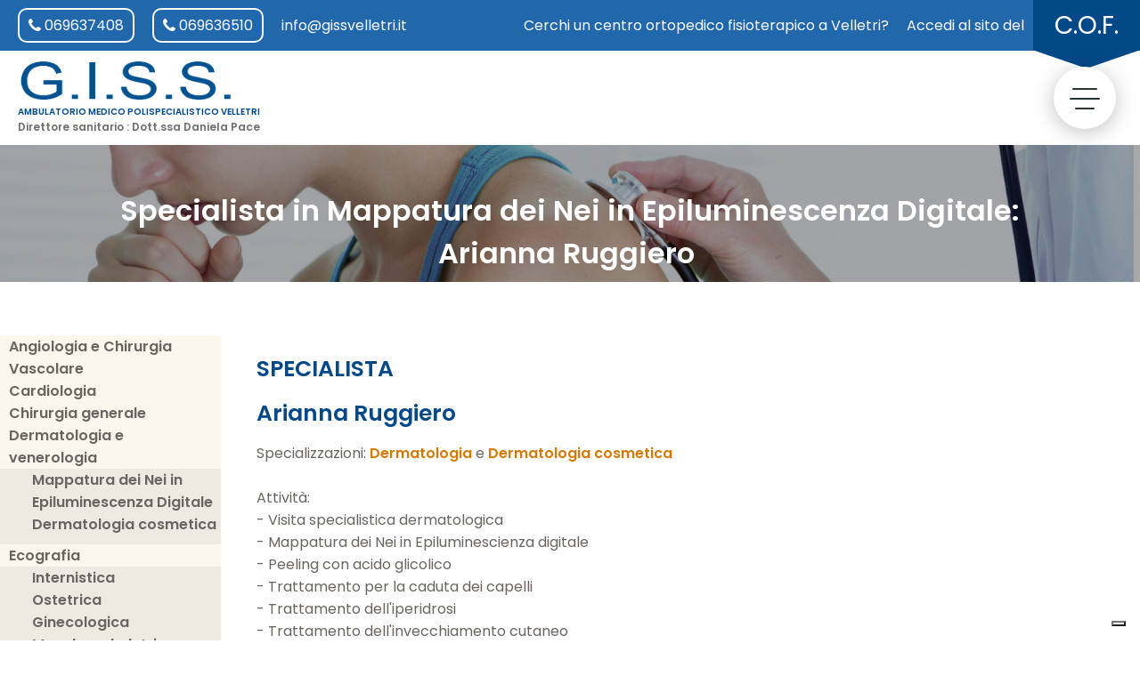

--- FILE ---
content_type: text/html; charset=utf-8
request_url: https://www.gissvelletri.it/mappatura_dei_nei_in_epiluminescenza_digitale-rieducazione_motoria-fisioterapia_provincia_di_roma_121.php
body_size: 15624
content:
<!doctype html>
<html>
<head>
<!-- Google Tag Manager -->
<script>(function(w,d,s,l,i){w[l]=w[l]||[];w[l].push({'gtm.start':
new Date().getTime(),event:'gtm.js'});var f=d.getElementsByTagName(s)[0],
j=d.createElement(s),dl=l!='dataLayer'?'&l='+l:'';j.async=true;j.src=
'https://www.googletagmanager.com/gtm.js?id='+i+dl;f.parentNode.insertBefore(j,f);
})(window,document,'script','dataLayer','GTM-M6JJMVJ');</script>
<!-- End Google Tag Manager -->

  
		<!-- Global site tag (gtag.js) - Google Analytics -->

<title>Mappatura dei Nei in Epiluminescenza Digitale - Dermatoscopia - GISS Velletri</title>
<meta content="text/html; charset=UTF-8" http-equiv="Content-Type">
<meta name="Description" content="La dermatoscopia, dermoscopia o epiluminescenza, è una tecnica non invasiva rivolta alla diagnosi  precoce del melanoma  basata su uno strumento ottico chiamato dermatoscopio.">
<meta name="Keywords" content="mappatura nei, epiluminescenza digitale, dermatoscopia, melanoma, giss velletri,">
<meta name="Revisit-after" content="7 days">
<meta name="robots" content="all,index">
<meta name="viewport" content="width=device-width, initial-scale=1.0">
<meta content="yes" name="apple-mobile-web-app-capable">
<meta content="black" name="apple-mobile-web-app-status-bar-style">
<meta name="google-site-verification" content="e3V1lp2oyqikwHp40nambMcnXKUi4wHEgcnTB1HZCdM" >
<link href="https://fonts.googleapis.com/css?family=Poppins:400,600&display=swap" rel="stylesheet">
<link rel="stylesheet" type="text/css" href="/contents/css/main.css?2026-01-17_08:03:02">
	<link rel="stylesheet" type="text/css" href="/contents/css/moduli.css?2026-01-17_08:03:02">
	<link rel="stylesheet" type="text/css" href="/contents/css/custom.css?2026-01-17_08:03:02">
	<link rel="stylesheet" type="text/css" href="/contents/css/font.css?2026-01-17_08:03:02">
	<link rel="stylesheet" type="text/css" href="/contents/css/animate.css?2026-01-17_08:03:02">

<script type="text/javascript" src="/contents/js/jquery-3.3.1.min.js"></script>
<script type="text/javascript" src="/contents/js/modernizr.custom.28468.js"></script>
<script type="text/javascript" src="/contents/js/visible.js"></script>
<script type="text/javascript" src="/contents/js/dev/cookie.js"></script>
<script type="text/javascript" src="/contents/js/owl/owl.carousel.js"></script>
<script type="text/javascript" src="/contents/js/form1.1.js"></script>	
<link href="https://cdnjs.cloudflare.com/ajax/libs/select2/4.0.10/css/select2.min.css" rel="stylesheet" />
<script src="https://cdnjs.cloudflare.com/ajax/libs/select2/4.0.10/js/select2.min.js"></script>
<link rel="apple-touch-icon" sizes="57x57" href="/contents/favicon/apple-icon-57x57.png">
<link rel="apple-touch-icon" sizes="60x60" href="/contents/favicon/apple-icon-60x60.png">
<link rel="apple-touch-icon" sizes="72x72" href="/contents/favicon/apple-icon-72x72.png">
<link rel="apple-touch-icon" sizes="76x76" href="/contents/favicon/apple-icon-76x76.png">
<link rel="apple-touch-icon" sizes="114x114" href="/contents/favicon/apple-icon-114x114.png">
<link rel="apple-touch-icon" sizes="120x120" href="/contents/favicon/apple-icon-120x120.png">
<link rel="apple-touch-icon" sizes="144x144" href="/contents/favicon/apple-icon-144x144.png">
<link rel="apple-touch-icon" sizes="152x152" href="/contents/favicon/apple-icon-152x152.png">
<link rel="apple-touch-icon" sizes="180x180" href="/contents/favicon/apple-icon-180x180.png">
<link rel="icon" type="image/png" sizes="192x192"  href="/contents/favicon/android-icon-192x192.png">
<link rel="icon" type="image/png" sizes="32x32" href="/contents/favicon/favicon-32x32.png">
<link rel="icon" type="image/png" sizes="96x96" href="/contents/favicon/favicon-96x96.png">
<link rel="icon" type="image/png" sizes="16x16" href="/contents/favicon/favicon-16x16.png">
<link rel="manifest" href="/contents/favicon/manifest.json">
<meta name="msapplication-TileColor" content="#ffffff">
<meta name="msapplication-TileImage" content="/contents/favicon/ms-icon-144x144.png">
<meta name="theme-color" content="#ffffff">

</head>
<body>
  <!-- Google Tag Manager (noscript) -->
<noscript><iframe src="https://www.googletagmanager.com/ns.html?id=GTM-M6JJMVJ"
height="0" width="0" style="display:none;visibility:hidden"></iframe></noscript>
<!-- End Google Tag Manager (noscript) -->
<div id="header" class="flrow w100 menu">
<div class="flrow w100 header-1">
	<ul class="flrow w100 h100 mw1680 mla mra flmid ">
		<li class="tel"><a class="flrow flcent flmid mx20" href="tel:069637408"><i class="icon-cornetta"></i>&nbsp;069637408</a></li>
		<li class="tel"><a  class="flrow flcent flmid mx20" href="tel:069636510"><i class="icon-cornetta"></i>&nbsp;069636510</a></li>
		<li class="mail"><a  class="flrow flcent flmid mx20" href="mailto:info@gissvelletri.it">info@gissvelletri.it</a></li>
		<li class="flrow h100 flmid flcent giss"><span class="px10">Cerchi un centro ortopedico fisioterapico a Velletri?</span><span class="px10">Accedi al sito del </span><a class="flrow flmid flcent px20 h100" href="https://www.cofvelletri.it" >C.O.F.</a></li>
	</ul>
</div>
<div class="flrow w100 header-2">
	<div class="flrow w100 h100 mw1366 mla mra flmid ">
		<div id="logo" class="mx20 my20"><a href="/index.php"><img src="/contents/images/com/header/logo_giss.png" width="302" height="79" border="0" alt="G.I.S.S. Ambulatorio Medico Specialistico Velletri">
			<h2>Ambulatorio Medico Polispecialistico Velletri</h2>
			<h4>Direttore sanitario : Dott.ssa Daniela Pace</h4>
			</a>
</div>
   <div class="dirsan" ></div>

<div id="navbar" class="mla flrow">
	
 <ul id="nav" class="flrow">
	<li class="dir ambulatorio_bt"><a href="/ambulatorio-medico-polispecialistico-giss-velletri-castelli-romani-roma.php" >L'Ambulatorio</a>
		
	</li>
		<li class="dir _bt"><a href="/privacy.php" ></a>
		
	</li>
		<li class="dir visite_specialistiche_bt"><a href="/visite-specialistiche-convenzionate-velletri-castelli-romani.php" >Visite ed esami</a>
		
	</li>
		<li class="dir orari_bt"><a href="/specialisti-ambulatorio_medico_giss.php" >Medici</a>
		
	</li>
		<li class="dir come_prenotare_bt"><a href="/come_prenotare-giss-provincia_di_roma-ambulatorio_medico_ecografia_holter_ecg_pressorio_velletri.php" >Come prenotare</a>
		
	</li>
	<li class="dir">
	<a href="#convenzioni"><span class="medula">Convenzioni</span></a>
	 </li>

<li class="giss_bt">
<a href="https://www.cofvelletri.it"><span class="medula">Fisioterapia</span></a>
</li>
<li class="contattaci_bt"><a href="/contatti.php"><span class="medula">Contattaci</span></a></li>

</ul>
</div>
<div id="pulsante_menu">
 <button class="nav-tgl" type="button" aria-label="toggle menu">
    <!-- this span just for the three dividers in the hamburger button--><span aria-hidden="true"></span>
  </button>
</div>
<script type="text/javascript">
const menu = document.querySelector('.menu');
const btn = menu.querySelector('.nav-tgl');
btn.addEventListener('click', evt => {
  if (menu.className.indexOf('active') === -1) {
		menu.classList.add('active');
		$( '#navbar' ).toggle('slide');
  } else {
		menu.classList.remove('active');
		$( '#navbar' ).toggle('slide');
  }
})
	
	
	
</script>
</div>


<script>
	$(window).on("scroll",function(){
    if ($(window).scrollTop()>0){
      $('#header').addClass('fixed');$('body').addClass('fixed');
    }else{
      $('#header').removeClass('fixed');$('body').removeClass('fixed');$('#header').css({'top':'0'})
    }
  })
</script>

</div>
	</div>


	


<script type="text/javascript">
function scroll_di_pagina(anc,sec){
	target = $(anc);
	durata = sec*500;
	$('html, body').animate({
	scrollTop: target.offset().top
	}, durata);
}
$(document).ready(function(){
	$("#scroller").click(function() {
	scroll_di_pagina("#torna_su",2);
    });
	});
</script>
		
<div class="flrow flmid flcent flsx w100 pb20 mod56">
<img class="w100" src="/contents/images/com/header_servizi.jpg" alt="Il centro ortopedico fisioterapico a Velletri" title="Il centro ortopedico fisioterapico a Velletri">
		<h1 class="pa tac" >Specialista in Mappatura dei Nei in Epiluminescenza Digitale:<br>
Arianna Ruggiero&nbsp;
		</h1>
</div>
<div class="flcol w100 mw1366 mra mla mt40 laterale">
	<div class="flrow w100">
		



	


<div class="flcol fx1  mod56  lat46" style="background-color: #fdf6ec;">


<ul>
    
			<li class="angiologia_-_angio_-_doppler_bt"><a href="/angiologia_-_angio_-_doppler-laserterapia-tecar_terapia_123.php" ><span class="medula2">Angiologia e Chirurgia Vascolare</span></a></li>				
	
	    
			<li class="cardiologia_-_esame_ecg_bt"><a href="/cardiologia_-_esame_ecg-fisioterapia_provincia_di_roma-ginnastica_118.php" ><span class="medula2">Cardiologia </span></a></li>				
	
	    
			<li class="chirurgia_generale_bt"><a href="/chirurgia-generale.php" ><span class="medula2">Chirurgia generale</span></a></li>				
	
			
	
			
	
	    
			<li class="dermatologia_bt"><a href="/dermatologia-provincia_di_roma-ginnastica_correttiva_120.php" ><span class="medula2">Dermatologia e venerologia</span></a>					<ul>
			
		
		<li class="mappatura_dei_nei_in_epiluminescenza_digitale_bt"><a href="/mappatura_dei_nei_in_epiluminescenza_digitale-rieducazione_motoria-fisioterapia_provincia_di_roma_121.php" ><span class="medula2">Mappatura dei Nei in Epiluminescenza Digitale</span></a></li>
<li class="dermatologia_cosmetica_bt"><a href="/dermatologia_cosmetica-ultrasuonoterapia-fisioterapia_157.php" ><span class="medula2">Dermatologia cosmetica</span></a></li>
		</ul></li>
	
	
			
	
			
	
			
	
	    
			<li class="ecografia_bt"><a href="/ecografia-tecar_terapia-laserterapia_139.php" ><span class="medula2">Ecografia</span></a>					<ul>
			
		
		<li class="internistica_bt"><a href="/internistica-rieducazione_motoria-tecar_terapia_147.php" ><span class="medula2">Internistica</span></a></li>
<li class="ostetrica_bt"><a href="/ostetrica-velletri-tecar_terapia_149.php" ><span class="medula2">Ostetrica</span></a></li>
<li class="ginecologia_bt"><a href="/ginecologia-terapie_riabilitative-velletri_150.php" ><span class="medula2">Ginecologica</span></a></li>
<li class="mucolo_scheletrica_bt"><a href="/mucolo_scheletrica-terapia-fisioterapia_velletri_151.php" ><span class="medula2">Mucolo-scheletrica</span></a></li>
<li class="eco_color_doppler_tiroideo_bt"><a href="/eco_color_doppler_tiroideo-fisioterapia-terapie_riabilitative_154.php" ><span class="medula2">Eco color doppler tiroideo</span></a></li>
<li class="eco_color_doppler_vascolare_bt"><a href="/eco_color_doppler_vascolare-ginnastica_correttiva-ultrasuonoterapia_153.php" ><span class="medula2">Eco color doppler vascolare</span></a></li>
<li class="ecocardiografia_adulti_e_pediatrica_bt"><a href="/ecocardiografia_adulti_e_pediatrica-fisioterapia-ginnastica_152.php" ><span class="medula2">Ecocardiografia adulti e pediatrica</span></a></li>
		</ul></li>
	
	
			
	
			
	
	    
			<li class="endocrinologia_bt"><a href="/endocrinologia-fisioterapia_velletri-provincia_di_roma_126.php" ><span class="medula2">Endocrinologia</span></a></li>				
	
			
	
			
	
			
	
	    
			<li class="fisiatria_-_infiltrazioni_-_mesoterapia_bt"><a href="/fisiatria_-_infiltrazioni_velletri.php" ><span class="medula2">Fisiatria - Infiltrazioni </span></a></li>				
	
	    
			<li class="gastroenterologia_bt"><a href="/gastroenterologia-velletri-fisioterapia_velletri_122.php" ><span class="medula2">Gastroenterologia</span></a></li>				
	
			
	
			
	
			
	
	    
			<li class="pneumologia_bt"><span class="medula2">Malattie dell'apparato respiratorio (pneumologia)</span>					<ul>
			
		
		<li class="polisonnografia_bt">Polisonnografia</li>
<li class="pulsossimetria_bt">Pulsossimetria</li>
		</ul></li>
	
	
	    
			<li class="diabetologia_bt"><a href="/diabetologia-laserterapia-ultrasuonoterapia_159.php" ><span class="medula2">Malattie metaboliche e diabetologia (endocrinologia)</span></a></li>				
	
			
	
	    
			<li class="medicina_del_lavoro_-_visite_626_bt"><a href="/medicina_del_lavoro_-_visite_626-terapia-laserterapia_128.php" ><span class="medula2">Medicina del Lavoro - D. Lgs 81/08</span></a></li>				
	
	    
			<li class="medicina_dello_sport_-_visite_medico_sportive_bt"><a href="/medicina_dello_sport_-_visite_medico_sportive-ultrasuonoterapia-velletri_124.php" ><span class="medula2">Medicina dello Sport - Visite Medico Sportive</span></a></li>				
	
	    
			<li class="fisiatria_bt"><a href="/fisiatria-tecar_terapia-fisioterapia_116.php" ><span class="medula2">Medicina fisica e riabilitazione</span></a>					<ul>
			
		
		<li class="osteopatia_e_agopuntura_bt"><a href="/osteopatia_e_agopuntura-tecar_terapia-terapia_131.php" ><span class="medula2">Osteopatia </span></a></li>
<li class="mesoterapia_bt">Mesoterapia</li>
<li class="infiltrazioni_bt">Infiltrazioni</li>
		</ul></li>
	
	
	    
			<li class="medicina_legale_e_delle_assicurazioni_bt"><a href="/medicina_legale_e_delle_assicurazioni-fisioterapia_velletri-tecar_terapia_129.php" ><span class="medula2">Medicina Legale e delle Assicurazioni</span></a>					<ul>
			
		
		<li class="infortunistica_stradale_e_consulenza_medico_legale_bt"><a href="/infortunistica_stradale_e_consulenza_medico_legale-fisioterapia-ginnastica_posturale_117.php" ><span class="medula2">Consulenza Medico Legale</span></a></li>
		</ul></li>
	
	
			
	
			
	
	    
			<li class="neurochirurgia_bt"><a href="/neurochirurgia-rieducazione_motoria-provincia_di_roma_163.php" ><span class="medula2">Neurochirurgia</span></a></li>				
	
	    
			<li class="neurologia_bt"><a href="/neurologia-ginnastica_posturale-ultrasuonoterapia_136.php" ><span class="medula2">Neurologia</span></a>					<ul>
			
		
		<li class="elettromiografia_bt"><a href="/elettromiografia-ginnastica_correttiva-fisioterapia_134.php" ><span class="medula2">Elettromiografia</span></a></li>
<li class="elettroneurografia_bt">Elettroneurografia</li>
<li class="pes_e_pem_bt">Pes e Pem</li>
		</ul></li>
	
	
	    
			<li class="oculista_bt"><a href="/oculista-rieducazione_motoria-terapia_137.php" ><span class="medula2">Ofatamologia (oculista)</span></a></li>				
	
	    
			<li class="ortopedia_bt"><a href="/ortopedia-ginnastica-terapie_riabilitative_113.php" ><span class="medula2">Ortopedia e traumatologia</span></a></li>				
	
			
	
			
	
	    
			<li class="ostetricia_e_ginecologia_-_pap_test_-_colposcopia_bt"><a href="/ostetricia_e_ginecologia_-_pap_test_-_colposcopia-rieducazione_motoria-ginnastica_correttiva_119.php" ><span class="medula2">Ostetricia e Ginecologia - Pap Test - </span></a></li>				
	
	    
			<li class="otorinolaringoiatria_-_esame_audio_-_vestibolare_bt"><a href="/otorinolaringoiatria_-_esame_audio_-_vestibolare-ginnastica_correttiva-ginnastica_posturale_127.php" ><span class="medula2">Otorinolaringoiatria</span></a>					<ul>
			
		
		<li class="esame_audiometrico_bt">Esame audiometrico</li>
<li class="esame_vestibolare_bt">Esame vestibolare</li>
<li class="esame_impedenzometrico_bt">Esame impedenzometrico</li>
		</ul></li>
	
	
	    
			<li class="pediatra_-_velletri-_castelli_romani_bt"><a href="/pediatra_-_velletri-_castelli_romani-medicina_legale-medico_convenzionato_218.php" ><span class="medula2">Pediatra</span></a></li>				
	
			
	
			
	
			
	
	    
			<li class="radiologia_bt"><a href="/radiologia-ecografia-castelli_romani_219.php" ><span class="medula2">Radiologia</span></a></li>				
	
	    
			<li class="urologia_e_andrologia_bt"><a href="/urologia_e_andrologia-velletri-ginnastica_posturale_135.php" ><span class="medula2">Urologia e Andrologia</span></a></li>				
	
	
</ul>
	</div>


	<div class="flcol fx4 px20 mod52">
		
		


<div class="cont_titolo"><h3>SPECIALISTA</h3></div>
	
	<div class="cont_nome_specialista">
		 <h2>Arianna Ruggiero</h2>	</div>
	<div class="px20 py20 specia">
Specializzazioni: <strong>Dermatologia</strong> e <strong>Dermatologia cosmetica</strong><br />
<br />
Attivit&agrave;:<br />
- Visita specialistica dermatologica<br />
- Mappatura dei Nei in Epiluminescienza digitale<br />
- Peeling con acido glicolico<br />
- Trattamento per la caduta dei capelli<br />
- Trattamento dell&#39;iperidrosi<br />
- Trattamento dell&#39;invecchiamento cutaneo<br />
- Trattamento delle rughe<br />
- Trattamento delle macchie cutanee<br />
- Dermatologia Estetica<br />
(Peeling &ndash; Rivitalizzazione del viso &ndash; Decollet&eacute; &ndash; Mani)<br />
-&nbsp;Diatermocoagulazione fibromi<br />
&nbsp;</div>	

<h2>Mappatura dei Nei in Epiluminescenza Digitale</h2>

<div id="scheda_mid_txt"  class="px20 py20">


<br >
La <b>dermatoscopia</b>, <i>dermoscopia</i> o <i>epiluminescenza</i>, &egrave; una tecnica non invasiva rivolta alla <a href="http://it.wikipedia.org/wiki/Diagnosi" title="Diagnosi"><font color="#002bb8">diagnosi</font></a> precoce del <a href="http://it.wikipedia.org/wiki/Melanoma" title="Melanoma"><font color="#002bb8">melanoma</font></a> basata su uno strumento ottico chiamato dermatoscopio che permette di osservare patterns sub-cutanei non visibili ad occhio nudo favorendone il riconoscimento. Il dermatoscopio ottico &egrave; un piccolo strumento manuale basato su una lente, in grado di fornire ingrandimenti prevalentemente compresi tra 10x e 20x, appositamente illuminata con luce incidente. &Egrave; oggi dimostrato come la dermatoscopia incrementi la sensibilit&agrave; diagnostica per il melanoma rispetto alla semplice visione ad occhio nudo dal 70% al 92% permettendo diagnosi sempre pi&ugrave; precoci. Le esperienze di questo ultimo decennio hanno consentito di estendere l&#39;applicazione di questa tecnica diagnostica anche alle lesioni della cute non pigmentate. La dermatoscopia risulta oggi particolarmente efficace nel riconoscimanto dei tumori cutanei non melanocitari quali il carcinoma basocellulare e la malattia di Bowen e di altre neoformazioni cutanee quali le cheratosi seborroiche, le cheratosi attiniche, il dermatofibroma, l&#39;acantoma a cellule chiare. Una ulteriore indicazione di tale metodica &egrave; la ricerca dell&#39;acaro della scabbia.<br >
<br >
<strong><span class="mw-headline" id="La_tecnica">La tecnica</span> </strong>
<p>
	La tecnica &egrave; basata sull&#39;interposizione tra una <a href="http://it.wikipedia.org/wiki/Lente" title="Lente"><font color="#002bb8">lente</font></a> e la <a href="http://it.wikipedia.org/wiki/Cute" title="Cute"><font color="#002bb8">cute</font></a> di alcune gocce di acqua, olio o gel ecografico; in questo modo la cute diventa traslucida permettendo al <a class="mw-redirect" href="http://it.wikipedia.org/wiki/Dermatologo" title="Dermatologo"><font color="#002bb8">dermatologo</font></a> di osservare fino alla giunzione dermo-epidermica numerose caratteristiche peculiari per la diagnosi precoce del melanoma non visibili ad occhio nudo. Attualmente la dermatoscopia visiva, attuata prevalentemente attraverso il dermatoscopio ottico, &egrave; riconosciuta essere una delle migliori tecniche non invasive sia per la sua economicit&agrave; che per la sua praticit&agrave; di utilizzo. Esiste ad oggi una vastissima semiologia volta allo studio dei patterns delle lesioni pigmentate piane orientata alla loro differenziazione diagnostica. La dermatoscopia digitale consiste nell&#39;aquisizione delle immagini su piattaforme informatiche che consentono a seconda dei software installati una serie di operazioni volte all&#39;archiviazione, allo studio morfologico, a valutazioni comparative (follow-up) e a teleconsulti.</p>
<h2>
	<span class="mw-headline" id="La_diagnosi"><br >
	La diagnosi</span></h2>
<p>
	La diagnosi differenziale del melanoma in <a class="mw-redirect" href="http://it.wikipedia.org/wiki/Epiluminescenza" title="Epiluminescenza"><font color="#002bb8">epiluminescenza</font></a> &egrave; basata prevalentemente sull&#39;analisi di caratteristiche visive ben definite della lesione, unitamente all&#39;anamnesi del paziente ed alle caratteristiche di evoluzione. Esiste una vasta semiologia tramite la quale il dermatologo esperto &egrave; in grado di effettuare diagnosi visive molto accurate. Negli ultimi anni, oltre alla tecnica tradizionale, si sono sviluppati alcuni metodi chiamati <i>algoritmi soggettivi</i>, quali il <i>Seven-Point Checklist</i> o la <i>regola dell&#39;ABCD</i>, basati su serie di interpretazioni di caratteristiche dermatoscopiche. La variabilit&agrave; e la difficile standardizzazione di questi <i>algoritmi</i> ha rivelato, tramite risultati riportati su riviste internazionali, una <i>bassa accuratezza diagnostica</i> rispetto alla tecnica diagnostica tradizionale. La difficile applicabilit&agrave; nella pratica quotidiana degli algoritmi soggettivi &egrave; dovuta prevalentemente anche alla lentezza della loro interpretazione soggettiva rispetto al sistema tradizionale basato sulla cosiddetta analisi di patterns che rimane invece validissimo nella diagnosi differenziale: tramite di esso il dermatologo analizza un vasto numero di caratteristiche morfo-cromatiche molto velocemente basandosi sull&#39;esperienza personale. Negli ultimi anni vi sono stati numerosi studi volti all&#39;analisi oggettiva computerizzata delle immagini digitali acquisite in dermatoscopia. L&#39;utilizzo di metodiche computerizzate ha creato talvolta confusione facendo scambiare approcci quantitativi, doverosi nel nostro secolo, per approcci di diagnosi automatica del melanoma. La nuova strada intrapresa da gruppi di ricerca prevedeva infatti la definizione di nuove variabili riproducibili e non ambigue. Chiaramente la significativit&agrave; diagnostica di nuove variabili numeriche e non ambigue pu&ograve; rappresentare un valido ausilio al dermatologo ma solo nel caso in cui vi sia stata una validazione scientifica. Nel 1999, dopo anni di sperimentazioni, alcuni autori dell&#39;<a class="mw-redirect" href="http://it.wikipedia.org/wiki/Universit%C3%A0_di_Siena" title="Università di Siena"><font color="#002bb8">Universit&agrave; di Siena</font></a> (Andreassi, Perotti, Burroni, Dell&#39;Eva, Rubegni, Biagioli), hanno definito per primi una nuova semiologia basata sull&#39;analisi oggettiva computerizzata di nevi atipici e melanomi precoci. Studi successivi hanno dimostrato sia da parte dello stesso gruppo che di altri gruppi di ricerca come tale approccio numerico possa essere di valido ausilio per il dermatologo.</p>
<ul>
	<li>
		<a class="external text" href="http://www.ncbi.nlm.nih.gov/entrez/query.fcgi?dispmax=50&amp;db=PubMed&amp;cmd=Search&amp;term=andreassi+semiology&amp;doptcmdl=DocSum" rel="nofollow"><font color="#3366bb">una nuova semiologia oggettiva</font></a></li>
</ul>
<h2>
	<span class="mw-headline" id="L.27analisi_morfocromatica_oggettiva"><br >
	L&#39;analisi morfocromatica oggettiva</span></h2>
<p>
	<i>L&#39;analisi morfocromatica computerizzata</i> costituisce un miglioramento perch&eacute; tramite di essa &egrave; possibile definire in modo non ambiguo e non pi&ugrave; soggettivo le caratteristiche peculiari del melanoma. L&#39;analisi oggettiva, definita nelle maggiori riviste internazionali di ricerca scientifica, &egrave; basata prevalentemente sull&#39;analisi cromatica e della distribuzione di pigmento internamente alla lesione. La valutazione finale da parte del dermatologo basata sia sull&#39;osservazione che sull&#39;interpretazione strumentale si &egrave; fino ad oggi dimostrata scientificamente pi&ugrave; accurata di altre metodiche analoghe nella diagnosi precoce del melanoma. &Egrave; stato recentemente messo a punto un sofisticato metodo predittivo basato sull&#39;analisi di sequenze di immagini di lesioni pigmentate in modo da fornire quadri diagnostici dettagliati in base alla cosiddetta mappatura dei nevi. Un sistema computerizzato &egrave; in grado di verificare oggettivamente le variazioni nel tempo di lesioni sottoposte a controllo e fornire una probabilit&agrave; di rischio basata su campioni precedentemente archiviati.</p>
<h2>
	<span class="mw-headline" id="Il_futuro"><br >
	Il futuro</span></h2>
<p>
	Nei primi anni di studio del melanoma tramite l&#39;analisi dermatoscopica computerizzata molti ricercatori hanno definito variabili non ambigue e misurazioni numeriche affidabili verificandone l&#39;efficacia tramite sistemi di correlazione e classificazione. Il futuro della dermatoscopia &egrave; sicuramente orientato all&#39;analisi computerizzata ed anche alla diagnosi assistita spinta maggiormente dagli scarsi risultati ottenuti tramite regole soggettive. Numerosi autori in tutto il Mondo stanno attualmente sviluppando metodiche numeriche validando i risultati su riviste internazionali tramite studi multicentrici. Gli strumenti digitali in grado di fornire un ausilio diagnostico si rivelano di reale utilit&agrave; quando risultano garantite accuratezze pari o superiori al 90%. Il dermatologo esperto con la semplice osservazione in dermatoscopia tradizionale, infatti, &egrave; in grado di raggiungere accuratezze molto elevate e quindi strumenti digitali non appropriati risulterebbero utili per l&#39;archiviazione e per il confronto nel tempo ma non per l&#39;ausilio diagnostico. La possibilit&agrave; di confrontare non solo visivamente ma soprattutto numericamente alcune caratteristiche delle lesioni archiviate permette ad alcuni strumenti avanzati di effettuare valutazioni dell&#39;evoluzione delle lesioni aprendo una nuova strada nel follow-up delle lesioni e nella gestione total-body per la mappatura dei nevi. La continua evoluzione dell&#39;<a class="new" href="/w/index.php?title=Imaging_digitale&amp;action=edit&amp;redlink=1" title="Imaging digitale (pagina inesistente)"><font color="#ba0000">imaging digitale</font></a> ha permesso recentemente di abbandonare le costose ed obsolete strumentazioni video per passare all&#39;utilizzo delle nuove macchine fotografiche o <i>telecamere digitali</i> foriere di maggiore qualit&agrave; cromatica e spaziale.</p>
	
	</div>




</div>
		
		
</div>


  <script type="text/javascript">
$('#pulsante_menu_secondario a').click(function(){
if ($('#lato_sx').is(':visible')) {
    $('#lato_sx').slideUp(1000)
} else {
     $('#lato_sx').slideDown(1000)
}
})
</script> 
</div>










	
	
		<div class="flrow flmid flcent py10 w100 mod51 mb20">
    <div class="flrow mw1366 flsx flmid w100">
		<h4 class="mx20">
			Hai bisogno di una visita?
		</h4>
		<div class="flrow flmid flcent py5 mla mr20">
			<h5>
				Chiamaci
			</h5>
				<a href="tel:+39069637408"><i class="icon-cornetta"></i> 06 9637408</a>
				<a href="tel:+39069636510"><i class="icon-cornetta"></i> 06 9636510</a>
		</div>
		<div class="flrow flmid flcent py5 mx20">
			<a href=""><h5>Richiedi informazioni</h5></a>	
		</div>
    </div>
	</div>	
<div id="footer" class="w100 flmid flcol pt40 flcent">
<div class="footer_top">
	<img src="/contents/images/com/header/logo_bg.png">
<h5 class="py0 my0 tac">Direttore Sanitario: Daniela Pace</h5>
</div>
		<div class="flrow flmid flcent w100 pb0 mod52">
		<h3 class="flrow flmid">Scopri tutte le convenzioni del G.I.S.S. attraverso cui ricevere prestazioni mediche agevolate.</h3>
		</div>
	<link rel="stylesheet" href="//netdna.bootstrapcdn.com/font-awesome/4.3.0/css/font-awesome.min.css">
	<div class="w100">
		<style>


</style>

		<a name="convenzioni"></a>
  <nav class="navo" role="navigation">
    <ul class="nav__list">
    	 <li>
        <input id="group-1" type="checkbox" hidden />
        <label for="group-1"><span class="fa fa-angle-right"></span> Network PosteProtezione</label>
        <ul class="group-list">
          <li><a href="javascript:void();">Gruppo Poste Italiane - Fondo Dipendenti Poste Italiane</a></li>
          <li>
            <input id="sub-group-11" type="checkbox" hidden />
            <label for="sub-group-11"><span class="fa fa-angle-right"></span>Postevista FondoSalute</label>
            <ul class="sub-group-list">
              <li><a href="javascript:void();">Ospedale Pediatrico Bambin Gesu'</a></li>
              <li><a href="javascript:void();">Anpal</a></li>
              <li><a href="javascript:void();">Allfunds Bank</a></li>
							 <li><a href="javascript:void();">Ruesch</a></li>
              <li><a href="javascript:void();">Techno Sky</a></li>
							<li><a href="javascript:void();">Presidenza Del Consiglio</a></li>
            </ul>
          </li>
					<li>
						<input id="sub-group-12" type="checkbox" hidden />
            <label for="sub-group-12"><span class="fa fa-angle-right"></span>PosteAssicura - GruppoAssicurativoPostevita - Polizze Collettive</label>
						<ul class="sub-group-list">
							 <li><a href="javascript:void();">Alitalia</a></li>
							 <li><a href="javascript:void();">Fisac</a></li>
							 <li><a href="javascript:void();">Mia Cassa</a></li>
							 <li><a href="javascript:void();">Ericsson</a></li>
							 <li><a href="javascript:void();">Findomestic</a></li>
							 <li><a href="javascript:void();">Credem</a></li>
							 <li><a href="javascript:void();">Nexi</a></li>
							 <li><a href="javascript:void();">Sia</a></li>
							 <li><a href="javascript:void();">Mbs Consulting</a></li>
							 <li><a href="javascript:void();">Monte Dei Paschi Di Siena</a></li>
							 <li><a href="javascript:void();">Banca Popolare Di Cividale</a></li>
							 <li><a href="javascript:void();">Arval Service Lease</a></li>
							 <li><a href="javascript:void();">Giuffre' Francis Lefebvre</a></li>	 
            </ul>
					</li>
					<li>
						<input id="sub-group-13" type="checkbox" hidden />
            <label for="sub-group-13"><span class="fa fa-angle-right"></span>PosteAssicura - GruppoAssicurativoPostevita - Polizze Individuali</label>
						<ul class="sub-group-list">
						 <li><a href="javascript:void();">Innova Salute</a></li>
						 <li><a href="javascript:void();">Sicura</a></li>
						 <li><a href="javascript:void();">Innova Salute Più</a></li>
						 <li><a href="javascript:void();">PosteSalute</a></li>
						</ul>
					</li>
        </ul>
      </li>		   						<li>
        <input id="group-6" type="checkbox" hidden />
        <label for="group-6"><span class="fa fa-angle-right"></span>RBMSalute</label>
<ul class="group-list">
 <li><a href="javascript:void();">Fondi sanitari clienti</a></li>
 <li><a href="javascript:void();">Gruppo Unicredit</a></li>
 <li><a href="javascript:void();">Gruppo Banco Popolare</a></li>
 <li><a href="javascript:void();">Veneto Banca</a></li>
 <li><a href="javascript:void();">Banca Apulia</a></li>
 <li><a href="javascript:void();">Gruppo Credito Emiliano (CREDEM)</a></li>
 <li><a href="javascript:void();">Gruppo Banco di Desio</a></li>
 <li><a href="javascript:void();">Banco Fiorentino</a></li>
 <li><a href="javascript:void();">BCC delle Marche</a></li>
 <li><a href="javascript:void();">BCC della Toscana</a></li>
 <li><a href="javascript:void();">BCC del Veneto</a></li>
 <li><a href="javascript:void();">BCC di Napoli</a></li>
 <li><a href="javascript:void();">BCC di Udine</a></li>
 <li><a href="javascript:void();">Banca Centro Emilia</a></li>
 <li><a href="javascript:void();">Banca del Piemonte</a></li>
 <li><a href="javascript:void();">Alitalia</a></li>
 <li><a href="javascript:void();">A.D.R. - Aeroporti di Roma</a></li>
 <li><a href="javascript:void();">Ansaldo STS e SPA, Hitachi Rail Italy</a></li>
 <li><a href="javascript:void();">Ansaldo Energia S.p.A.</a></li>
 <li><a href="javascript:void();">Auchan</a></li>
 <li><a href="javascript:void();">Carrefour</a></li>
 <li><a href="javascript:void();">Coca Cola</a></li>
 <li><a href="javascript:void();">Diesel</a></li>
 <li><a href="javascript:void();">Eni</a></li>
 <li><a href="javascript:void();">Enel</a></li>
 <li><a href="javascript:void();">Esso</a></li>
 <li><a href="javascript:void();">Esselunga</a></li>
 <li><a href="javascript:void();">Despar</a></li>
 <li><a href="javascript:void();">Conad</a></li>
 <li><a href="javascript:void();">PennyMarket</a></li>
 <li><a href="javascript:void();">Ferrovie dello Stato</a></li>
 <li><a href="javascript:void();">Gruppo Fininvest</a></li>
 <li><a href="javascript:void();">Gruppo Leonardo (ex Finmeccanica)</a></li>
 <li><a href="javascript:void();">Gruppo IREN</a></li>
 <li><a href="javascript:void();">Leroy Merlin</a></li>
 <li><a href="javascript:void();">Radio Mediaset</a></li>
 <li><a href="javascript:void();">RAI</a></li>
 <li><a href="javascript:void();">SKY</a></li>
 <li><a href="javascript:void();">ilGiornale.it</a></li>
 <li><a href="javascript:void();">Parmalat</a></li>
 <li><a href="javascript:void();">Poste Italiane</a></li>
 <li><a href="javascript:void();">IKEA</a></li>
 <li><a href="javascript:void();">Gruppo DI VINCENZO</a></li>
 <li><a href="javascript:void();">BDO ITALIA</a></li>
 <li><a href="javascript:void();">LOTTOMATICA</a></li>
 <li><a href="javascript:void();">Consob</a></li>
 <li><a href="javascript:void();">AGCM - Autorità Garante della Concorrenza e del Mercato</a></li>
 <li><a href="javascript:void();">ANAC – Autorità Nazionale Anticorruzione</a></li>
 <li><a href="javascript:void();">AGCOM - Autorità Garante delle Comunicazioni</a></li>
 <li><a href="javascript:void();">Banca d’Italia</a></li>
 <li><a href="javascript:void();">Ministero della Difesa</a></li>
 <li><a href="javascript:void();">Marina Militare</a></li>
 <li><a href="javascript:void();">Carabinieri</a></li>
 <li><a href="javascript:void();">Agenzia delle Entrate</a></li>
 <li><a href="javascript:void();">Gruppo Equitalia</a></li>
 <li><a href="javascript:void();">Cassa Nazionale del Notariato</a></li>
 <li><a href="javascript:void();">ITALIA ON LINE (ex SEAT Pagine Gialle)</a></li>
 <li><a href="javascript:void();">Inarcassa</a></li>
 <li><a href="javascript:void();">Confindustria</a></li>
 <li><a href="javascript:void();">Federmanager</a></li>
 <li><a href="javascript:void();">Confcommercio Veneto</a></li>
 <li><a href="javascript:void();">Confcommercio Venezia</a></li>
 <li><a href="javascript:void();">Ascom Treviso</a></li>
 <li><a href="javascript:void();">Ascom Belluno</a></li>
 <li><a href="javascript:void();">Ascom Padova</a></li>
 <li><a href="javascript:void();">Ascom Rovigo</a></li>
 <li><a href="javascript:void();">Confcommercio Verona</a></li>
 <li><a href="javascript:void();">Ascom Vicenza</a></li>
 <li><a href="javascript:void();">Confartigianato Veneto</a></li>
 <li><a href="javascript:void();">CNA Veneto</a></li>
 <li><a href="javascript:void();">Casartigiani Veneto</a></li>
 <li><a href="javascript:void();">CGIL Veneto</a></li>
 <li><a href="javascript:void();">CISL Veneto</a></li>
 <li><a href="javascript:void();">UIL Veneto</a></li>
 <li><a href="javascript:void();">ANAP - Confartigianato</a></li>
 <li><a href="javascript:void();">FIRST CISL - Federazione Italiana Reti dei Servizi del Terziario</a></li>
 <li><a href="javascript:void();">CASDIC - Cassa Assistenza Sanitaria del Settore Credito</a></li>
 <li><a href="javascript:void();">FEDERDISTRIBUZIONE - Distribuzione Moderna Organizzata</a></li>
 <li><a href="javascript:void();">ASSIDAI - Fondo Integrativo Assistenza Sanitaria Dirigenti Industriali</a></li>
 <li><a href="javascript:void();">Fondazione ENASARCO – Ente Nazionale di Assistenza per gli Agenti e Rappresentanti di Commercio</a></li>
 <li><a href="javascript:void();">Fondo mètaSalute - Fondo Sanitario del CCNL Metalmeccanico</a></li>
 <li><a href="javascript:void();">FBA – Fondo Banche Assicurazioni</a></li>
 <li><a href="javascript:void();">ENPAV – Ente Nazionale di Assistenza e Previdenza Veterinari</a></li>
 <li><a href="javascript:void();">PMI SALUTE - Piani Sanitari Piccola e Media Industria settore metalmeccanico</a></li>
 <li><a href="javascript:void();">SANI.IN.VENETO - Fondo Sanitario Personale delle Imprese Artigiane ed Edili del Veneto</a></li>
 <li><a href="javascript:void();">SANI.FONDS - Fondo Sanitario Personale delle Imprese Artigiane della Provincia di Bolzano</a></li>
 <li><a href="javascript:void();">Fondo Perseo-Sirio</a></li>
 <li><a href="javascript:void();">ARCOBALENO</a></li>
 <li><a href="javascript:void();">Mutua Ulisse</a></li>
 <li><a href="javascript:void();">CASBI - Cassa di Assistenza dei Brokers italiani</a></li>
 <li><a href="javascript:void();">ENBASS - Ente Bilaterale Settore Agenzie Assicurazione</a></li>
 <li><a href="javascript:void();">Università La Sapienza - Roma</a></li>
 <li><a href="javascript:void();">Università Roma Tre</a></li>
 <li><a href="javascript:void();">Università di Napoli</a></li>
 <li><a href="javascript:void();">INFN - Istituto Nazionale di Fisica Nucleare</a></li>
 <li><a href="javascript:void();">AC Milan</a></li>
 <li><a href="javascript:void();">FC Juventus</a></li>
 <li><a href="javascript:void();">Reyer</a></li>
 <li><a href="javascript:void();">Verde Sport (la Ghirada)</a></li>
				</ul>
     </li>						<li>
        <input id="group-9" type="checkbox" hidden />
        <label for="group-9"><span class="fa fa-angle-right"></span>PreviMedical</label>
<ul class="group-list">
 <li><a href="javascript:void();"><p>A.D.R-AeroportidiRoma, A.IVATTIVITIMPRESVALCORRENTES.RL., A.N.P.A.C., A2A, ABBOTT, ABI-ASSOCIAZIONEBANCARIITALIANA, ACHILLEA, ADICONSUM-AssociazioneltalianOifesConsumantorieAmbiente, AEROPORTISEA, AGCILOMBARDI-AssociazioneGenerleCooperativeltalianeRegioneLombardia, AGUSTWESTLAND(GruppoFinmeccanica), ALBUONMERCATOS.R.L., ALBA, ALEXTOY, ALI-MARKETS.r.l., ALI'S.P.A., ALISIMMOBILIARES.p.A., ALISSO, .-ANAC(exAVCP)-AutoritdiVigilanzLavoriPubblici, ANAS-AziendNazionaleAutonomdellestradeANQUI-AssociazioneNazionaleQuadri, lndustria, NSLDOENERGIS.p.A, ANSALDOSTSeSPA,HITACHIRAILITALY, APPIDISTRIBUZIONIALIMENTARIS.R.L., ARCS.p.A., ARDIZZI, ASDEP:ASSISTENZSANITARIPERIDIPENDENTIDEGLIENTIPUBBLICI, ASSID-Associazioneperl'AssistenzSanitarilntegrativDirigentiAziendedelGruppoTelecomItalia, ASSILT-Associazioneperl'AssistenzSanitarilntegrativaiLavoratoridelGruppoTelecomItalia, ASSOCIAZIONEASEM-ENEL, ASSOCIAZIONENAZIONALEAVIAZIONEESERCITO, ATM, AUCHANS.p.ABANCD'ITALIA, BANCPOPOLAREDISPOLETO, BANCODESIO, BANCOFIORENTINOBARCLAYS, BOO!TALIA, BEN!STABILISGR, BERSHK!TALIA, BILLAKTIENGEDELLSCHAFT, BILLIONAIREITALIANCOUTURES.R.L., BLUEPANORAM(CompagniAerea), BOMARKETSRL, BORGOMANEROFOODSRL, BRESCISUPERSTORESRL, BRICOCENTERITALIA, BRICOMAN!TALIA, C.I.L.P, CADLS.p.A., CANNILLOSRL, CASBI-CassdiAssistenzperleAziendeClientideiBrokersltaliani, CASOIC-CassdiAssistenzSnitaridelSettoreCredito, CASPOP-CassdiAssistenzSanitaridel, GruppoBancoPopolare, CASSASSISTENZSANITARIPERILPERSONALEDELGRUPPOUNICREDIT(Ex, GruppoCapitali(BancodiRoma)-exBancodiSicilia), CASSMUTUASSISTENZEBENESSERE, CASSNAZIONALECREDEM, CASSNAZIONALEDELNOTARIATO, CASSPREVIP-GRUPPOALLIANZ, CASSRBMASSICURAZIONESALUTE(BANCCOMMERCIO-INDUSTRIAGRUPPOUBIRAI,MEDIASET,BANCPOPOLAREDISPOLETOetc), CEOERN2S.RL., CEDITOSCANS.r.l., CENTROCASHS.R.L., CENTROCOMMERCIALEOLTREPO&rsquo;, CHIARASSICURAZIONI, CHRONODRIVEITALISRL, CIPRIS, COCCOLGROUP, COLONIALSUDSPA, COMMERCIALE96SRL, COMMERCIALEALIMENTARI, COMMERCIALEMERCURIO, COMMERCIALEORIONE, COMPAGNIPOSTEASSICURSP(Gruppo, PosteItaliane), CONFCOMMERCIOVENETO-UNIONEREGIONALEVENETOCOMMERCIOTURISMOESERVIZI, CONFINDUSTRIA, CONFORAMITALIS.p.A., CONSORZIODESPARSERVIZICONSORZIOGENERALEETNAPOLIS, CONSULCESI-SaluteDocFondoSanitario, Integrativo,SaluteDocSociet&agrave;diMutuoSoccorso, CONVENIENCES.r.l., CORDENPHARMA, COSI, COVIP-CommissionediVigilanzdeiFondiPensione, CRALENEA, CREDITSUISSE, CRIDSRL, DECATHLONITALIA, DESPARITALICONSORZIOr.l., DIELLELOGISTICA, DIMARS.p.A., DIPERDF, DISS.R.L., DISTRIBUZIONEITALMECSRL, DUEGIS.r.l., ECOBRICOSRL, EDFENSERVICEITALIA, EMAPI:ENTEDIMUTUASSISTENZPERIPROFESSIONISTI, EMC2, EMMERSONPOWERNETWORK, EMMEZETMODS.r.l., EMPAV-ENTEMUTUALIT&Agrave;VOLOTARIPIEMONTE, ENBASS-EnteNazionaleBilateraledelSettoreAgenziediAssicurazione, ENELMIA, ENPAV-EntediPrevidenzeAssistenzdeiVeterinari, EQUITALIS.p.AeSociet&agrave;delGruppoEquitalia, ERGO, ERRECI, ERREGESTS.p.A., ESSELUNGS.P.A., ESSERBELLS.P.A., EXCELSIORVERONA, F.GGALLERIECOMMERCIALISRL, F.GHOLDINGSRL, FAI-FondoAssistenzInternodellTrelleborgWheelSystemsS.p.A., FAMILYMARKETSPA, FARMAINDUSTRIA, FAS-FondoAssistenzSanitariGruppoBancoPopolare, FASIRAI, FASIDEI-FondoassistenzsanitariintegrativdirigentiGRUPPOEXXONMOBIL(ESSO), FASIE-Fondodiassistenzsanitariintegrativdelsettoreenergi(CCNLEnergiePetrolio), FB-FONDOBANCHEASSICURAZIONI, FERROVIEDELLOSTATO(Quadriedipendenti), FIDITALIA, FINSELEX, FINMECCANICS.p.a(operaieimpiegati), FIORDALISOFRAMARFIRSTSCISL, FISDE-FondoIntegrativoSanitarioperi, DipendentidelGruppoEni, FONDAZIONEENASARCO, FONDOARCOBALENO-FondodiAssistenza, Sanitariintegrativperilavoratoridellegno, edeimaterialidcostruzione, FONDOASSIDAL(GruppoFinmeccanica), *FONDOSANITARIODIPENDENTIDELGRUPPOBANCOPOPOLARE, FONDOSANITARIOFEDERDISTRIBUZIONE, FONDOSANITARIOMETASALUTE-Fondo, SanitarioCCNLMetalmeccanico, FONDOSANITARIOPLURIAZIENDALEDIMUTUNUOVSANIT&Agrave;, FONDOSANITARIOSANI.IN.VENETO, (ConfartigianatoimpreseVeneto,CNVeneto,CasartigianiVenetoedCGILVeneto,CISLVeneto,UILVeneto), FSI-FondoSanitarioIntegrativodelGruppoINTESASANPAOLO, G.C.AGENERALMARKET, G.M.FGRANDIMAGAZZINIFIORONIS.p.A., GALLERIVERDE, GALLERIECOMMERCIALIITALIS.p.A., GALLIATEFOODSRL, GARANTEPRIVACY, GARGIULO&amp;MAIELLOS.P.A., GCF, GECOSSPA, GEMEAZCUSINE, GESAC-SOCIET&Agrave;SERVIZIAEROPORTUALICAMPANI, GFEDISTRIBUZIONEASSOCIATSRL, GIAMARI, GIEMME3SUPERMERCATIS.R.L., GRANDIMAGAZZINISUPERCONTISPA, GROSCLUBSRL, GRUPPOADR, GRUPPOALMAVIVA, GRUPPOASPIAG, GRUPPOATAC, GRUPPOBENNET, GRUPPOBRISTOL-MYERSSQUIBB, GRUPPOCARREFOUR, GRUPPOCOINSPA, GRUPPOCONBIPEL, GRUPPODIVINCENZO, GRUPPOEDISON, GRUPPOELETTROLUXZANUSSI, GRUPPOENGINEERING, GRUPPOENZOFERI'S.R.L., GRUPPOERG, GRUPPOESSO, GRUPPOFINCANTIERI:FincantieriOil&amp;Gas,, FincantieriSi,IsottFraschini,Osn,Seastema, GRUPPOFININVEST:MEDIOLANUMMILANTEATROMANZONI, GRUPPOGLAXOSMITHKLEIN, GRUPPOIKEGRUPPOIPERGRUPPOIREN, GRUPPOIREN, GRUPPOKIKO, ^GRUPPOLEONARDOExGruppoFINMECCANICA, (Quadri,DipendentieFamiliari), GRUPPOMEDIASET:PUBLITALI80RTSPA;, MEDIASETINVESTIMENTIe, GRUPPOPAMSPA, GRUPPOPOSTEITALIANE, GRUPPORAI, GRUPPOSKY-SKYItaliSrleSKYItaliNetworkServicesrl, GRUPPOVENETOBANCA, GRUPPOZARA, GRUPPOZURICHITALIA, GS, HEXAGONS.P.AHINESITALYREI.S.ASpa, IN&rsquo;SMERCATOSRL, INARCASS-CASSNAZIONALEDIPREVIDENZEASSISTENZPERGLIINGEGNERIEARCHITETTIUBERIPROFESSIONISTI, INGBANKN.V., INGDIRECT, ISTITUTOCENTRALEBANCHEPOPOLARI, ISTITUTONAZIONALEDIFISICNUCLEARE, ITALIONLINE(ExSEATA), IVASS-IstitutoperlVigilanzdelleAssicurazioni, KODAK, LFRANCAISEAM, LGARDENIBEAUTYSPA, LRINASCENTES.p.A., L'ABBONDANZSRL, LAMPRLEMURA, LEOPHARMA, LEROYMERLINITALISRL, LIMONISPA, L&rsquo;INNOMINATOS.P.AxLLYOD, LOTTOMATICA, MGUARNIERS.P.A., MACRIMARKET, MADINS.R.L., MADISOMDISTRIBUZIONE, MAGAZZINIGABRIELLISPA, MAIORSRL, MARILAN, MARINMILITARE, MARKET2000, MASSIMODUTTIITALIA, MASTERMARKET, MAXIDI, MAXIZOOITALIA, MAXIMS.R.L-UNIPERSONALE, MAXIMARKETSRL, MEDIASS, MEGAFRUITS.R.L., MEGAGESTS.R.L., MEGAHOLDINGS.R.L., MEGAMARKS.R.L., METLIFEVALICO, METODOS.R.L, METRODOLOMITIS.P.A., METROFIMS.P.A., METROITALICASHANDCARRYS.P.A., MID3S.R.L., MIDSPA, MIKA, MISSOURI, MIZARS.R.L., MO.DISS.R.L, MODERNS.p.A., MODULOS.R.L., MONDIMEDIxMOVICOOP, MOVIGROUP, MULTICEDIMCNscarl, MUTUULISSENADIR, NIGELLA, NOVARFOODSRL, NUOVDISTRIBUZIONE, NUOVSAMIASRL, OPENFIBER, ORTOFIN, OVSS.P.A., OYSHOITALIA, PAMFRANCHISINGSPA, PAMPANORAMSPA, PARFINSRL, PENNYMARKETITALIS.R.L., PERCASSIMANAGEMENTS.R.L., PERIMETROSUDS.R.L., PIEMME, PIANOSANITARIODIPENDENTIDELLCASSDIRISPARMIODIASTI, PIRAMIDECOMMERCIALEITALIANS.P.A., PLATINUMS.R.L.POLCOMMMODESTO&amp;FIGLISNC, PMISALUTE, POLTRANFRAU, PRAGMSERVICE, PREVIASS2-CassInteraziendale(BrokerWillisItalia), PREVIDIR-FondoAssistenzSanitariIntegrativiUnindustriRoma, PREVISALUTE-CONFCOMMERCIOVENETOPREVISALUTE-PIAN!UNASCOM,FILCMS,, FISCATeUILTUCSTREVISOPRIMAVERA, PRIXQUALITYSPPROGEDIS.R.L., PULL&amp;BEAR!TALIA, PUNTOLOMBARDISPR&amp;SSRL, RADIOMEDIASET, RBMASSICURAZIONESALUTES.p.A., REMARKETREBECCHIALIMENTARIEDOLCIARISPRECORDS.r.l., RETE, RICCARDIS.R.L., RIGELS.R.L., ROBERTOABATES.p.AROINVEST, S.DSICILIDISCOUNTS.C.A.R.L., S.I.D.O., S.S.CSOCIETSVILUPPOCOMMERCIALESAE, SANI-FONDS-FondoSanitariolntegrativo, Provinciale, SANITASS-FondoSanitariolntegrativodelServizioSanitarioNazionale, SAVAL, SELEXGRUPPOCOMMERCIALE, SELFGARDINOS.p.A., SELFIMMOBILIARESRLSI.GE, SIBSOCIETITALIANBRICOLAGE, SISS.P.ASOCIETITALIANSUPERMERCATIASSOCIATI, SKIBREAKSRLunipersonaleSMSPA, SMARTSOCIETMANAGEMENTAMMINISTRAZIONERICERCTERZIARIOSCRL, SOCIETGENERALEDISTRIBUZIONESPSONYGROUP, STRADIVARIUS!TALIA, SUPERCONTISUPERMERCATITERN!SRLSUPERDIBRESCISRL, SUPERDISTRIBUZIONESRLSUPEREMMES.P.A., SUPERMERCATICADOROSPA, SUPERMERCATOGIEMMES.R.LTAMOIL, TEA, TECHNOSKYGRUPPOENAVTETSUPERMERCATIS.R.LTHYSSENKRUPP, UBIASSICURAZIONI, UNESCENTROSOCIETCOOPERATIVUNESMAXIS.P.A., UNICOMMS.R.L., UNIMAXS.C..R.L., UNIVERSITDEGLISTUD!DIBRESCIA, UNIVERSITDEGLISTUD!DIROM-LSAPIENZA, UNIVERSITDEGLISTUD!DIVENEZI-CA'FOSCARI, UNIVERSITDEGLISTUD!ROMTREUNIVERSOSPORTSPA, VALENZSPA, VeGeRETAILSCp(exINTERDISScpa), VERBENA, VERNERA, VOLALTOSRLWOMOS.R.LZUEGG</p></a></li>
				</ul>
     </li>			<li>
        <input id="group-911" type="checkbox" hidden />
        <label for="group-911"><span class="fa fa-angle-right"></span>Network Faschim</label>
<ul class="group-list">
 <li><a href="javascript:void();"><p>FEDERCHIMICA MAPEI spa, FEDERCHIMICA BASF ITALIA srl, FEDERCHIMICA AIR LIQUIDE ITALIA spa, FEDERCHIMICA SOLVAY SPECIALTY POLYMERS spa, FEDERCHIMICA SASOL ITALY spa, FEDERCHIMICA FATER spa, FEDERCHIMICA LAMBERTI spa, FEDERCHIMICA L'OREAL ITALIA spa, FEDERCHIMICA BAYER spa, FEDERCHIMICA VERSALIS spa, FARMINDUSTRIA SANOFI spa, FARMINDUSTRIA DOMPE' FARMACEUTICI spa, FARMINDUSTRIA ABIOGEN PHARMA spa, FARMINDUSTRIA ZAMBON spa, FARMINDUSTRIA ROCHE spa, FILCTEM CGIL Sanofi spa, FILCTEM CGIL Kedrion spa, FILCTEM CGIL Alfasigma spa, FILCTEM CGIL Doppel Farmaceutici srl , FILCTEM CGIL Roquette Italia spa , FILCTEM CGIL Polynt spa, FEMCA CISL Catalent Italy spa, FEMCA CISL A. Menarini Industrie Farmaceutiche Riunite srl, FEMCA CISL Clariant Plastics &amp; Coatings spa, FEMCA CISL Gambro Dasco spa, UILTEC UIL Fater spa , UILTEC UIL RE.LE.VI spa, UGL CHIMICI Eli Lilly Italia Spa, UGL CHIMICI Johnson &amp; Johnson spa, FIALC CISAL-FAILC CONFAIL Wyeth Lederle srl</p></a></li>
</ul>
 </li>			<li>
      <input id="group-191" type="checkbox" hidden />
      <label for="group-191"><span class="fa fa-angle-right"></span>Societ&agrave; sportive ed altre convenzioni nazionali e locali</label>
   <ul class="group-list">
        <li>
        <li><a href="#">Atletica Velletri A.S.D. Atletico Velletri A.S:D. Nuova Colle degli DeiAS.D. Virtus Basket</a></li>
        <li><a href="#">Velletri Servizi S.p.a.</a></li>
				<li><a href="#">Shanky Tessera 10% Sconto</a></li>
        </li>
      </ul>
      </li>
			 <li>
      <input id="group-220" type="checkbox" hidden />
      <label for="group-220"><span class="fa"></span> Blue Assistance</label>
      </li>
     <li>
      <input id="group-330" type="checkbox" hidden />
      <label for="group-330"><span class="fa "></span> Health Assistance (Coop Salute)</label>
      </li>
     <li>
      <input id="group-2" type="checkbox" hidden />
      <label for="group-2"><span class="fa "></span> Fasil</label>
      </li>
      <li>
      <input id="group-196" type="checkbox" hidden />
      <label for="group-196"><span class="fa fa-angle-right"></span>Società di Mutuo Soccorso Campa</label>
   <ul class="group-list">
              <li><img src="https://www.cofvelletri.it/contents/images/com/logo_campa_bianco.png" alt="Logo Campa" style="display: block; margin: 0 auto; margin-top: 20px; margin-bottom: 20px;">
     </li>
     <li>
      <input id="group-3" type="checkbox" hidden />
      <label for="group-3"><span class="fa"></span> C&amp;B Mutua</label>
      </li>
   		
			 <li>
      <input id="group-19" type="checkbox" hidden />
      <label for="group-19"><span class="fa "></span>My Assistance - AXA</label>
   		      </li>

    </ul>
  </nav>
</div>
<div id="footer_right" class="flrow flmid flcent w100 py20">
	<ul>
		 <li>G.I.S.S. Srl</li>
		<li>P.Iva - C.F. 05582721006</li>
		<li>Via degli Atlantici, 21 - 00049 Velletri (RM)</li>
		<li>Tel. 06 9636510</li>
		<li> | </li>
		<li><a href="/privacy-giss-velletri.html" style="text-decoration:none">Informativa Privacy</a></li>
		<li> | </li>
		<li> E-mail: <a href="mailto:info@gissvelletri.it " class="mx10">info@gissvelletri.it </a></li>
		<li> | </li>
		<li><a href="https://www.medula.it">a medula web release</a></li>
	</ul>
	</div>
<a id="idw-link-uXMQm4" class="idw-top-main" href="https://www.idoctors.it/centri-medici/360-giss" target="_blank">G.I.S.S. Ambulatorio Medico Polispecialistico</a><script src="https://www.idoctors.it/widgetclinica.js/key/uXMQm4/id/360/type/partner"></script>
	<a id="idw-link-uXMQm4" class="idw-top-main" href="http://www.miodottore.it/strutture/g-i-s-s-ambulatorio-medico-polispecialistico?utm_source=widget-clinic-38545&utm_medium=link&widget=1&fid=38545&saasonly=true" target="_blank"> <img src="/miodottore.svg" style="max-width:200px; margin-bottom:40px;"></a>
<style type="text/css">
	
.idw.idw-partner.idw-clinica {
    display: flex;
    justify-content: center;
    align-items: center;
    margin: 40px 0px;
}
</style>


</div>




    <!--script type="text/javascript">
        $.fn_cookiePolicy=function(){
            if (!$.cookie('Stoplink')) {
                $('body').append($('<div>').attr('id','add_mobile').load('/testo_cookie.php?Lingua=1',function(){
                    $('[data-tipo=accettocookie]').click(function(){
                        $.cookie('Stoplink',1,{path:'/','expires':365});
                        $('#add_mobile').slideUp('normal')
                    })
                }))
            }
        }
        if (!$('head script[src="https://development.medula.co.uk/script/cookie.js"]').length ) {
            $.getScript("https://development.medula.co.uk/script/cookie.js").done(function(){$.fn_cookiePolicy()})
        } else {
            $.fn_cookiePolicy()
        }
    </script-->


</body>
</html>



--- FILE ---
content_type: text/css
request_url: https://www.gissvelletri.it/contents/css/main.css?2026-01-17_08:03:02
body_size: 3504
content:
/* Drafx Framework 1.3*/
/* versione 1.3: Aggiungo owl + menu mobile + cookie */
body{margin:0px auto;}
#triggerfixed {position: absolute;top: 50vh;width: 100px;height: 100px;}
article {width: 100%; max-width: 100vw;overflow-x: hidden;}
.db{display:block;}.fleft{float:left;}.flnone{float:none;}
.fle,.fl{display: -webkit-box; display: -moz-box; display: -ms-flexbox;display: -webkit-flex;display: flex;  position:relative;}
.oa{overflow:auto;}.oh{overflow:hidden;}
.t0{top:0px;}.b0{bottom:0px;}
.pr{position:relative;}.pf{position:fixed;}
.flrow{flex-flow: row wrap; -webkit-flex-flow: row wrap; display: -webkit-box; display: -moz-box; display: -ms-flexbox;display: -webkit-flex;display: flex;  position:relative;}
.flcol{flex-flow: column; -webkit-flex-flow: column; display: -webkit-box; display: -moz-box; display: -ms-flexbox;display: -webkit-flex;display: flex;  position:relative;}
.m.pa,.pa{position:absolute;}
.flsx{justify-content: flex-start; }
.flcent{justify-content: center;}
.fldx{justify-content:flex-end;}
.fltop{align-items:flex-start;}
.flmid{align-items:center;}
.flbot{align-items: flex-end; }
.flstretch{align-items: stretch;}
.assx{align-self:flex-start;}
.ascent{align-self:center;}
.asdx{align-self:flex-end;}
.flspa{justify-content: space-around;}
.flev{justify-content: space-evenly;}
.z1{z-index:1;}
.m > div.flsx,.m.flsx{justify-content:flex-start;}
.m > div.flcent,.m.flcent{align-items: center; }
.m > div.fldx,.m.fldx{justify-content:flex-end;}
.m > div.fltop,.m.fltop{align-items: flex-start; }
.m > div.flmid,.m.flmid{align-items: center; }
.m > div.flbot,.m.flbot{align-items: flex-end; }
.wrp_cnt{width:100%; margin:0 auto;}
.m.mw460d > div {max-width:460px; }
.m.mw600d > div {max-width:600px; }
.m.mw990d > div{max-width:990px;}
.m.mw1024d > div {max-width:1024px;}
.m.mw1366d > div{max-width:1366px;}
.mw90vw { max-width: 90vw;}
.mw100vw { max-width: 100vw;}
.mw100x { max-width: 100%;}
.mw50x { max-width: 50%;}
.mw460 {max-width:460px;}
.mw600 {max-width:600px;}
.mw990{max-width:990px;}
.mw1024{max-width:1024px;}
.mw1280{max-width:1280px;}
.mw1366{max-width:1366px;}
.mw1680{max-width:1680px;}
.minh200{min-height:200px;}
.miw50{min-width:50px;}.miw150{min-width:150px;}.miw100{min-width:100px;}.miw200{min-width:200px;}.miw350{min-width:350px;}.miw280{min-width:280px;}
.my20{margin-top:20px; margin-bottom:20px;}.my10{margin-top:10px; margin-bottom:10px;}.my5{margin-top:5px; margin-bottom:5px;}.my0{margin-top:0px; margin-bottom:0px;}
.mx40{margin-left:40px; margin-right:40px;}.mx20{margin-left:20px; margin-right:20px;}.mx10{margin-left:10px; margin-right:10px;}.mx5{margin-left:5px; margin-right:5px;}.mx0{margin-left:0px; margin-right:0px;}
.mt0{margin-top:0px;}.mb0{margin-bottom:0px;}.mta{margin-top:auto;}
.ma{margin-left: auto; margin-right: auto;}
.mla{margin-left: auto;}.mra{ margin-right: auto;}
.ml10{margin-left:10px;}.mr10{margin-right:10px;}.mb10{margin-bottom:10px;}.mt10{margin-top:10px;}
.ml20{margin-left:20px;}.mr20{margin-right:20px;}.mb20{margin-bottom:20px;}.mt20{margin-top:20px;}
.ml5{margin-left:5px;}.mr5{margin-right:5px;}.mb5{margin-bottom:5px;}.mt5{margin-top:5px;}
.ml40{margin-left:40px;}.mr40{margin-right:40px;}.mb40{margin-bottom:40px;}.mt40{margin-top:40px;}
.ml80{margin-left:80px;}.mr80{margin-right:80px;}
.fx1{flex:1;}.fx2{flex:2;}.fx3{flex:3;}.fx4{flex:4;}.fx5{flex:5;}.fx6{flex:6;}.fx7{flex:7;}.fx8{flex:8;}.fx9{flex:9;}.fx10{flex:10;}
.hft{height:fit-content;}
.w100,.sw100>*{width:100%;}
.w50{width:50%;}
.w33{width:33%;}
.w25{width:25%;}
.h100{height:100%;}
.h100w{height:100vh;}
.h50{height:50%;}
.h33{height:33%;}
.h25{height:25%;}
.w50d>div{width:50%;}
.w33d>div{width:33%;}
.w25d>div{width:25%;}
.tacd>div,.tacd>*{ text-align:center}
.tac{ text-align:center}
.tald>div,.tald>*{ text-align:left}
.tal{ text-align:left}
.tard>div,.tard>*{ text-align:right}
.tar{ text-align:right}
.tajd>div,.tajd>*{ text-align:justify}
.taj{ text-align:justify}
.t5{top:5px;}.b5{bottom:5px;}.l5{left:5px;}.r5{right:5px;}
.t7{top:7px;}.b5{bottom:7px;}.l5{left:7px;}.r7{right:7px;}
.t10{top:10px;}.b10{bottom:10px;}.l10{left:10px;}.r10{right:10px;}
.py5,.m.py5{padding-top:5px; padding-bottom:5px;}.py10,.m.py10{padding-top:10px; padding-bottom:10px;}.py20,.m.py20{padding-top:20px; padding-bottom:20px;}.py40,.m.py40{padding-top:40px; padding-bottom:40px;}.py12,.m.py12{padding-top:12px; padding-bottom:12px;}
.py80,.m.py80{padding-top:80px; padding-bottom:80px;}.py18{padding-top:18px; padding-bottom:18px;}
.px40,.m.px40{padding-left:40px; padding-right:40px;}.px80,.m.px80{padding-left:80px; padding-right:80px;}.px20,.m.px20{padding-left:20px; padding-right:20px;}.px10,.m.px10{padding-left:10px; padding-right:10px;}.px12,.m.px12{padding-left:12px; padding-right:12px;}.px18{padding-left:18px; padding-right:18px;}
.pt0,.m.pt0{padding-top:0px;}.pb0,.m.pb0{padding-bottom:0px;}
.pt10,.m.pt10{padding-top:10px;}.pb10,.m.pb10{padding-bottom:10px;}.pl10,.m.pl10{padding-left:10px;}.pr10,.m.pr10{padding-right:10px;}
.pt20,.m.pt20{padding-top:20px;}.pb20,.m.pb20{padding-bottom:20px;}.pl20,.m.pl20{padding-left:20px;}.pr20,.m.pr20{padding-right:20px;}
.pt40,.m.pt40{padding-top:40px;}.pb40,.m.pb40{padding-bottom:40px;}.pl40,.m.pl40{padding-left:40px;}.pr40,.m.pr40{padding-right:40px;}
.m{display: -webkit-box; display: -moz-box; display: -ms-flexbox;display: -webkit-flex;display: flex; position:relative; width:100%;  align-items: center; justify-content: center;}
.m > div{display: -webkit-box; display: -moz-box; display: -ms-flexbox;display: -webkit-flex;display: flex; flex-flow:row wrap; align-items:center; justify-content:center; width:100%; }
.m > div > h3{width:100%; text-align:center; }
.m.p1,.m.p1 >div {align-items: flex-start; justify-content: flex-start; flex: 1 100%; padding: 40px;}
.m.p2,.m.p2 >div {align-items: flex-start; justify-content: center; flex: 1 100%; padding: 40px;}
.m.p3,.m.p3 >div {align-items: flex-start; justify-content: flex-end; flex: 1 100%; padding: 40px;}
.m.p4,.m.p4 >div {align-items: center; justify-content: flex-start; flex: 1 100%; padding: 40px;}
.m.p5,.m.p5 >div {align-items: center; justify-content: center; flex: 1 100%; padding: 40px;}
.m.p6,.m.p6 >div {align-items: center; justify-content: flex-end; flex: 1 100%; padding: 40px;}
.m.p7,.m.p7 >div {align-items: flex-end; justify-content: flex-start; flex: 1 100%; padding: 40px;}
.m.p8,.m.p8 >div {align-items: flex-end; justify-content: center; flex: 1 100%; padding: 40px;}
.m.p9,.m.p9 >div {align-items: flex-end; justify-content: flex-end; flex: 1 100%; padding: 40px;}
ul,li{list-style:none; margin:0px; padding:0px}
ul.inline li {display: inline;width: auto;height: auto; margin: 0px 10px;}

/* Studio input */
input.px10.w100{width:calc(100% - 20px);}
input.pl40.w100{width:calc(100% - 40px);}
select.px10.w100{width:calc(100% - 20px);}
select.pl40.w100{width:calc(100% - 40px);}
select.pl40{text-indent:40px; padding-left:0px;}

@media (max-width: 1366px) {
.mw990{max-width:800px;}
}
@media (max-width: 1024px) {
 #selettoreCSS{display:none!important;}
}
@media (max-width: 600px) {
.l10 {left: 5px;}
.py80{ padding-top:40px; padding-bottom:40px;}
.pl40{padding-left:20px;}
.pr40{padding-right:20px;}
input.pl40{padding-left:40px;}
.px40,.m.px40{padding-left:20px; padding-right:20px;}.px80,.m.px80{padding-left:40px; padding-right:40px;}.px20,.m.px20{padding-left:10px; padding-right:10px;}.px10,.m.px10{padding-left:5px; padding-right:5px;}	
input.px10.w100{width:calc(100% - 10px);}
input.pl40.w100{width:calc(100% - 20px);}
select.px10.w100{width:calc(100% - 10px);}
select.pl40.w100{width:calc(100% - 20px);}
#selettoreCSS{display:none;}
}
body {-webkit-font-smoothing: antialiased;-moz-osx-font-smoothing: grayscale;}
#add_mobile{-webkit-animation-name: example; -webkit-animation-duration: 0.5s; -webkit-animation-iteration-count: 1;  -webkit-animation-direction: alternate;
animation-name: example; animation-duration: 0.5s; animation-iteration-count: 1; animation-direction: alternate;  }
@-webkit-keyframes example {0%   { left:0px; bottom:-40px;}100% { left:0px; bottom:0px;}}
@keyframes example {0%   { left:0px; bottom:-40px;}100% { left:0px; bottom:0px;}}
#add_mobile{width:100%; background-color:#fff;border-top:1px solid #000;color:#1B171B;text-align:center;display:block;float:left;font-size:14px;padding-top:5px;padding-bottom:5px;position:fixed;bottom:0px;left:0px;z-index:100000000;}
#add_mobile p{width:990px; margin-left:auto; margin-right:auto;}
#add_mobile a{color:#000; font-weight:bold; text-decoration:underline;}
@-webkit-viewport {width: device-width; }
@-moz-viewport {width: device-width; }
@ms-viewport {width: device-width; }
@-o-viewport {width: device-width; }
@viewport {width: device-width; }
@media (min-width: 1px) and (max-width: 990px) {#add_mobile p{width:100%; font-size:10px;}}

#toggle-menu div{width:30px;height:24px; margin-right:30px;}#toggle-menu div span{background:#bba076; height:4px;}
#toggle-menu{display:block;}#toggle-menu{display:block;}#toggle-menu div{position:relative}#toggle-menu span{display:block;width:100%;position:absolute;-webkit-animation-fill-mode:forwards;-moz-animation-fill-mode:forwards;animation-fill-mode:forwards;}#toggle-menu span.top{top:0}#toggle-menu span.middle{top:50%}#toggle-menu span.bottom{top:100%}#toggle-menu.visible span.top{-webkit-animation:inTop .8s forwards;-moz-animation:inTop .8s forwards;animation:inTop .8s forwards}#toggle-menu.visible span.middle{-webkit-animation:inMiddle .8s forwards;-moz-animation:inMiddle .8s forwards;animation:inMiddle .8s forwards}#toggle-menu.visible span.bottom{-webkit-animation:inBottom .8s forwards;-moz-animation:inBottom .8s forwards;animation:inBottom .8s forwards}@-webkit-keyframes inMiddle{25%{-webkit-transform:rotate(0deg)}100%{-webkit-transform:rotate(45deg)}}@-moz-keyframes inMiddle{25%{-moz-transform:rotate(0deg)}100%{-moz-transform:rotate(45deg)}}@keyframes inMiddle{25%{transform:rotate(0deg)}100%{transform:rotate(45deg)}}@-webkit-keyframes outMiddle{50%{-webkit-transform:rotate(0deg)}100%{-webkit-transform:rotate(45deg)}}@-moz-keyframes outMiddle{50%{-moz-transform:rotate(0deg)}100%{-moz-transform:rotate(45deg)}}@keyframes outMiddle{50%{transform:rotate(0deg)}100%{transform:rotate(45deg)}}@-webkit-keyframes inTop{0%{top:0}25%{top:8px;-webkit-transform:rotate(0deg)}100%{top:8px;-webkit-transform:rotate(135deg)}}@-moz-keyframes inTop{0%{top:0}25%{top:12px;-moz-transform:rotate(0deg)}100%{top:12px;-moz-transform:rotate(135deg)}}@keyframes inTop{0%{top:0}25%{top:12px;transform:rotate(0deg)}100%{top:12px;transform:rotate(135deg)}}@-webkit-keyframes outTop{0%{top:0}50%{top:12px;-webkit-transform:rotate(0deg)}100%{top:12px;-webkit-transform:rotate(135deg)}}@-moz-keyframes outTop{0%{top:0}50%{top:12px;-moz-transform:rotate(0deg)}100%{top:12px;-moz-transform:rotate(135deg)}}@keyframes outTop{0%{top:0}50%{top:12px;transform:rotate(0deg)}100%{top:12px;transform:rotate(135deg)}}@-webkit-keyframes inBottom{0%{top:16px}25%{top:6px;-webkit-transform:rotate(0deg);opacity:1}100%{top:6px;-webkit-transform:rotate(135deg);opacity:0}}@-moz-keyframes inBottom{0%{top:12px}25%{top:8px;-moz-transform:rotate(0deg);opacity:1}100%{top:8px;-moz-transform:rotate(135deg);opacity:0}}@keyframes inBottom{0%{top:16px}25%{top:6px;transform:rotate(0deg);opacity:1}100%{top:6px;transform:rotate(135deg);opacity:0}}@-webkit-keyframes outBottom{0%{top:16px}50%{top:8px;-webkit-transform:rotate(0deg);opacity:0}100%{top:8px;-webkit-transform:rotate(135deg);opacity:1}}@-moz-keyframes outBottom{0%{top:16px}50%{top:8px;-moz-transform:rotate(0deg);opacity:0}100%{top:8px;-moz-transform:rotate(135deg);opacity:1}}@keyframes outBottom{0%{top:16px}50%{top:8px;transform:rotate(0deg);opacity:0}100%{top:8px;transform:rotate(135deg);opacity:1}}

/* Owl */
.owl-theme .owl-dots,.owl-theme .owl-nav{text-align:center;-webkit-tap-highlight-color:transparent}.owl-theme .owl-nav{margin-top:0px}.owl-theme .owl-nav [class*=owl-]{color:#FFF;font-size:14px;margin:5px;padding:4px 7px;background:#D6D6D6;display:inline-block;cursor:pointer;border-radius:3px}.owl-theme .owl-nav [class*=owl-]:hover{background:#869791;color:#FFF;text-decoration:none}.owl-theme .owl-nav .disabled{opacity:.5;cursor:default}.owl-theme .owl-nav.disabled+.owl-dots{margin-top:10px}.owl-theme .owl-dots .owl-dot{display:inline-block;zoom:1}.owl-theme .owl-dots .owl-dot span{width:10px;height:10px;margin:5px 7px;background:#D6D6D6;display:block;-webkit-backface-visibility:visible;transition:opacity .2s ease;border-radius:30px}.owl-theme .owl-dots .owl-dot.active span,.owl-theme .owl-dots .owl-dot:hover span{background:#869791}/** * Owl Carousel v2.3.4 * Copyright 2013-2018 David Deutsch * Licensed under:SEE LICENSE IN https://github.com/OwlCarousel2/OwlCarousel2/blob/master/LICENSE */.owl-carousel,.owl-carousel .owl-item{-webkit-tap-highlight-color:transparent;position:relative}.owl-carousel{display:none;width:100%;z-index:1}.owl-carousel .owl-stage{position:relative;-ms-touch-action:pan-Y;touch-action:manipulation;-moz-backface-visibility:hidden}.owl-carousel .owl-stage:after{content:".";display:block;clear:both;visibility:hidden;line-height:0;height:0}.owl-carousel .owl-stage-outer{position:relative;overflow:hidden;-webkit-transform:translate3d(0, 0, 0)}.owl-carousel .owl-item,.owl-carousel .owl-wrapper{-webkit-backface-visibility:hidden;-moz-backface-visibility:hidden;-ms-backface-visibility:hidden;-webkit-transform:translate3d(0, 0, 0);-moz-transform:translate3d(0, 0, 0);-ms-transform:translate3d(0, 0, 0)}.owl-carousel .owl-item{min-height:1px;float:left;-webkit-backface-visibility:hidden;-webkit-touch-callout:none}.owl-carousel .owl-item img{display:block;width:100%}.owl-carousel .owl-dots.disabled,.owl-carousel .owl-nav.disabled{display:none}.no-js .owl-carousel,.owl-carousel.owl-loaded{display:block}.owl-carousel .owl-dot,.owl-carousel .owl-nav .owl-next,.owl-carousel .owl-nav .owl-prev{cursor:pointer;-webkit-user-select:none;-khtml-user-select:none;-moz-user-select:none;-ms-user-select:none;user-select:none}.owl-carousel .owl-nav button.owl-next,.owl-carousel .owl-nav button.owl-prev,.owl-carousel button.owl-dot{background:0 0;color:inherit;border:none;padding:0!important;font:inherit}.owl-carousel.owl-loading{opacity:0;display:block}.owl-carousel.owl-hidden{opacity:0}.owl-carousel.owl-refresh .owl-item{visibility:hidden}.owl-carousel.owl-drag .owl-item{-ms-touch-action:pan-y;touch-action:pan-y;-webkit-user-select:none;-moz-user-select:none;-ms-user-select:none;user-select:none}.owl-carousel.owl-grab{cursor:move;cursor:grab}.owl-carousel.owl-rtl{direction:rtl}.owl-carousel.owl-rtl .owl-item{float:right}.owl-carousel .animated{animation-duration:1s;animation-fill-mode:both}.owl-carousel .owl-animated-in{z-index:0}.owl-carousel .owl-animated-out{z-index:1}.owl-carousel .fadeOut{animation-name:fadeOut}@keyframes fadeOut{0%{opacity:1}100%{opacity:0}}.owl-height{transition:height .5s ease-in-out}.owl-carousel .owl-item .owl-lazy{opacity:0;transition:opacity .4s ease}.owl-carousel .owl-item .owl-lazy:not([src]),.owl-carousel .owl-item .owl-lazy[src^=""]{max-height:0}.owl-carousel .owl-item img.owl-lazy{transform-style:preserve-3d}.owl-carousel .owl-video-wrapper{position:relative;height:100%;background:#000}.owl-carousel .owl-video-play-icon{position:absolute;height:80px;width:80px;left:50%;top:50%;margin-left:-40px;margin-top:-40px;background:url(owl.video.play.png) no-repeat;cursor:pointer;z-index:1;-webkit-backface-visibility:hidden;transition:transform .1s ease}.owl-carousel .owl-video-play-icon:hover{-ms-transform:scale(1.3, 1.3);transform:scale(1.3, 1.3)}.owl-carousel .owl-video-playing .owl-video-play-icon,.owl-carousel .owl-video-playing .owl-video-tn{display:none}.owl-carousel .owl-video-tn{opacity:0;height:100%;background-position:center center;background-repeat:no-repeat;background-size:contain;transition:opacity .4s ease}.owl-carousel .owl-video-frame{position:relative;z-index:1;height:100%;width:100%}
/* drafx custom owl flex centrato dentro gli item */
.owl-carousel >div > div >div{display:block;position:relative;display:flex;justify-content:center;flex-flow:row;align-items:center;overflow:hidden;margin-bottom:20px;}.owl-carousel .owl-item img{display:block;}.owl-carousel .owl-dots{display:none;}.owl-prev,.owl-next{width:auto;margin:0px!important;padding:0px!important;height:20%;position:absolute;top:40%;display:block !important;border:0px solid black;background-color:transparent!important;font-size:40px!important;outline:0px;}
.owl-prev{left:0px;}
.owl-next{right:0px;}

--- FILE ---
content_type: text/css
request_url: https://www.gissvelletri.it/contents/css/moduli.css?2026-01-17_08:03:02
body_size: 1473
content:




/* Modulo 50 Custom */
.mod50 .item {display: flex;flex-flow: row wrap;}
.mod50 .owl-item > .item > div { position: absolute;z-index: 4;display: flex;padding: 0px;}
.mod50 .owl-item > .item > div >div:first-child {display: flex;flex-flow: column;justify-content: center;border-radius: 20px 0px 0px 20px;}
.mod50 .owl-item > .item > div >div:first-child>h3 {width: 100%;text-align: right;font-size: 34px;margin: 0px 0px 0px 0px;line-height: 35px;}
.mod50 .owl-item > .item > div >div:first-child>p{width:100%;text-align:justify;text-align-last:right;font-size:14px;}
.mod50 .owl-item > .item > div >div:last-child {border-radius: 0px 20px 20px 0px;}
.mod50 .fixalo {position: absolute; z-index: 3;display: flex;flex-flow: row wrap;justify-content: center;align-items: center; }
.mod50 .fixalo h2 {
    font-size: 15px;
    margin: 0px;
    width: 100%;
    text-align: left;
    font-weight: bold;
    color: #7d7d7d;
}
.mod50 .fixalo p {
    font-size: 14px;
    margin: 0px;
    padding-top: 5px;
    padding-bottom: 10px;
    line-height: 16px;
    Color: #7d7d7d;
}
.mod50 .risultati{
	width:100%;
}
.mod50 .risultati h5{
    font-size: 14px;
    margin: 0px;
	margin-top:10px;
	Color: #7d7d7d;
}
.mod50 .fixalo .risultati ul {
    font-size: 14px;
    margin: 0px;
    padding-top: 5px;
    padding-bottom: 10px;
    line-height: 16px;
	margin:0px;
}
.mod50 .fixalo .risultati a{color:#2993A8; text-decoration:underline;}
.mod50 .owl-theme .owl-nav.disabled+.owl-dots {margin-top: 0px;position: absolute;width: 100%;bottom: 40px;}   
.mod50 .owl-stage{ overflow: hidden;}
/* larghezze */
.mod50 .owl-item > .item > div{right: 18vw; width: 42vw; height: 30vh;padding:0px;top: 50%;margin-top: -15vh;}
.mod50 .owl-stage{height: 36.7vw;}
.mod50 .owl-item > .item > div >div:first-child {width: calc(27vw - 40px);height: calc(30vh - 40px);padding: 20px;}
.mod50 .owl-item > .item > div >div:last-child {width: 15vw;height: 100%;}
.mod50 .fixalo {padding: 20px;width: calc(15vw - 40px);height: calc(30vh - 40px);left: 67vw; top: 50%;margin-top: calc(-15vh);}

@media (max-width: 1280px) {
	.mod50 .owl-item > .item > div:last-child{height:40vh; margin-top:-20vh;}
	.mod50 .owl-item > .item > div >div:first-child{height: calc(40vh - 40px);}
	.mod50 .owl-theme .owl-nav.disabled+.owl-dots{bottom:20px;}

}
@media (max-width: 990px) {
.mod50 .fixalo{padding:20px;width:calc(100% - 40px);height:unset;left:unset;top:unset;margin-top:unset;}
.mod50 .fixalo{position:relative;z-index:3;display:flex;flex-flow:row wrap;justify-content:center;align-items:center;}
.mod50 .owl-stage{height:unset;}
.mod50 .owl-stage{overflow:unset;}
.owl-stage{background-color:transparent!important;}
.mod50 .owl-theme .owl-nav.disabled+.owl-dots{margin-top:unset;position:relative;width:100%;bottom:5px;}
.mod50 .item{display:flex;flex-flow:column;}
.mod50 .owl-item > .item > div >div:first-child>h3{width:100%;text-align:center;font-size:16px;margin:0px 0px 0px 0px;line-height:normal;}
.mod50 .owl-item > .item > div >div:first-child>p{width:calc(100% - 40px);text-align:justify;text-align-last:left;font-size:14px;padding:20px;}
.mod50 .owl-item > .item > div,.mod50 .owl-item > .item > div:last-child{right:unset;width:unset;height:unset;padding:unset;top:unset;margin-top:unset;position:relative;z-index:4;display:flex;}
.mod50 .owl-item > .item > div >div:first-child{height:unset;}
.mod50 .owl-item > .item > div >div:first-child{width:unset;height:unset;padding:unset;}
.mod50 .owl-item > .item > div >div:first-child{display:flex;flex-flow:column;justify-content:center;border-radius:unset;}
.no-js .owl-carousel, .owl-carousel.owl-loaded {display: flex;flex-flow: column;}
}


@media (max-width: 990px) {

.mod53 > ul{justify-content:space-between;display:flex;flex-flow:row wrap; margin: 0px 20px;}
.mod53 > ul >li{display:flex;width:30%;margin-bottom:20px;}
.mod53 > ul >li:before{font-size:50px;content:"";min-width:100px;min-height:80px;display:flex;flex-flow:row;justify-content:center;align-items:center;margin-right:10px;border-radius:10px;font-family:"cof" !important;content:attr(data-icon);font-style:normal !important;font-weight:normal !important;font-variant:normal !important;text-transform:none !important;speak:none;line-height:1;-webkit-font-smoothing:antialiased;-moz-osx-font-smoothing:grayscale;}
.mod53 > ul >li:nth-child(1):before{content:"\72";}
.mod53 > ul >li:nth-child(2):before{content:"\6b";}
.mod53 > ul >li:nth-child(3):before{content:"\71";}
.mod53 > ul >li:nth-child(4):before{content:"\6f";}
.mod53 > ul >li:nth-child(5):before{content:"\6c";}
.mod53 > ul >li:nth-child(6):before{content:"\70";}
}
@media (max-width:1024px){
.mod53 > ul >li{flex-flow:column;}
}
@media (max-width:440px){
	.mod53 > ul >li {
    flex-flow: row;
}
.mod53 > ul >li:before {
    background-color: #da4b43;
    color: #fff;
    max-width: 100px;
    margin: 0px 20px 0px 0px;
    max-height: 100px;
    font-size: 40px;
}
.mod53 > ul >li {width:100%}
}

.mod55 h2, .mod54 .button {font-size: 17px;padding: 5px 10px;text-align: center;width: 70%;display: flex; flex: 1 50%;flex-flow: row wrap;justify-content: center;border-radius: 10px;margin: 10px auto;}
.mod54 .button {margin-bottom: 10px;max-width: 70%;margin-left: auto;margin-right: auto;}
.mod54 h4,.mod54 p{margin:10px 0px;}
@media (max-width:440px){.mod54 {flex-flow:column;}}
.mod55 a.elemento {display: flex;flex: 1 30%;flex-flow: column; max-width: 31%;}
@media (max-width:440px){
.mod55 a.elemento {display: flex;flex: 1 100%; flex-flow: column; max-width: 100%;}	}
.mod51 > div > div{border-radius:10px; padding:5px 10px;}
.mod51 > div > div > h5,.mod51 > div > div > a >h5{ margin:0px;}
.mod51 > div > div > h5,.mod51 > div > div > a >h5{font-size:16px; font-weight:normal;}
.mod51 > div > div a{margin:0px 10px; font-weight:400;}
.mod51 > div > div a:hover {
    text-decoration: underline;
}
.mod51 h4 {
    font-size: 24px;
    margin: 10px 20px;
}
.mod52>p{width:calc(100% - 40px);     margin: 0em 20px 1em 20px;}
@media (max-width:440px){
.mod51 > div > div {margin-left: unset;margin-bottom: 10px;margin-top: 10px;margin-right: 0px;}
.mod51 > div > h4{display:none;}
.mod51 > div {justify-content: center;}
}


.mod52 > p >br:first-child{
	display:none;
}


@media (max-width:440px){
	.mod56 > img {
    width: 300%;
}
.mod56 {
    overflow: hidden;
}
	.mod56 h2{font-size:16px; margin:5px 10px;}
}
@media (min-width:1280px){
#footer_right ul {
    display: inline-flex;
}
}
	@media only screen and (min-width:990px) and (max-height:760px) { 
	
.mod50 .owl-item > .item > div:last-child {
    height: 40vh;
    margin-top: -20vh;
    right: 18vw;
    width: 42vw;
    padding: 0px;
    top: 50%;
  
}
		.mod50 .fixalo {
    margin-top: calc(-21vh);
}
		.mod50 .owl-item > .item > div >div:first-child{
			height:auto;
		}
	.mod50 .owl-item > .item > div >div:first-child>h3 {
    font-size: 23px;
    line-height: normal;
}
}

--- FILE ---
content_type: text/css
request_url: https://www.gissvelletri.it/contents/css/custom.css?2026-01-17_08:03:02
body_size: 3059
content:
.owl-carousel .owl-dots{display:block;}
/* colors */
body{color:#6a6561;}
.header-1,#footer_right, ul#nav > li > a:hover{background-color:#2167AC;color:#fff;}
.footer_top h5{margin-top:-40px;}
.giss a{background-color:#034988;position:relative;}
.header-1 a,#footer_right a,.mod56 h1{color:#fff;}
#logo h2,.mod52 h3,.mod52 h2,.mod52 h1,.mod53 h3,.mod55 h3{color:#034988;}
#logo h4{color:#736e6a;}
#nav a{color:#6a6561;background-color:rgba(0, 135, 163, 0.0);transition:background-color 0.5s ease;}
ul#nav > li > a{border-bottom:4px solid transparent;}
ul#nav > li:hover > a{background-color:transparent;border-bottom:4px solid #2167AC;color:#2167AC;}
.lat205,.lat208{display:none;}
#header{background-color:rgba(255,255,255,1.0);;transition:all 1.5s ease;box-shadow:0px 0px 0px -10px rgba(0,0,0,0.0) !important;}
#header.fixed{background-color:rgba(255,255,255,0.9);box-shadow:0px 5px 30px -10px rgba(0,0,0,0.5) !important;}
.giss a::after{border-top:20px solid #034988;}
.mod51,.mod51 a{background-color:#d27a00;color:#fff;}
.owl-stage{background-color:#3889d2;}
.owl-item > .item > div >div:last-child{background-color:#fff;}
.owl-item > .item > div >div:first-child{color:#fff;background-color:rgba(0, 106, 174, 0.6);}
.mod53 > ul >li:before{background-color:#2167AC;color:#fff;}
.mod55 h2{color:#6a6561;border:2px solid #6a6561;}
.mod54 .button,.mod51 > div > div{border:2px solid #fff;}
.mod54{background-color:#3889d2;color:#fff}
.mod54 a,.mod51 > div > div,.mod51 > div > div a{color:#fff;}
/* font-size */
.mod52 h2,.mod52 h3,.mod52 h1,.mod53 h3,.mod55 h3,.mod54 h4{font-size:25px;line-height:25px;width:calc(100% - 40px);margin:1em 20px;}
#contenitore_cuore_home > div > div > div > a > h2{font-size:17px;width:auto;}
.cont_nome_specialista > h2{margin:0 20px;}
.mod54 h4{margin-bottom:0px;margin-top:0px;}
.banner_home_aggiuntivi > a > h2{font-size:17px;}
.mod56 h2{color:#fff;margin:0px;}
#logo img{opacity:1;height:70px;}
#logo{position:relative;z-index:10;height:119px;width:285px;}
#header.fixed .header-1{display:none;}
#header.fixed #logo img{opacity:0;height:0px;}
#header.fixed #logo{height:20px;width:350px;}
 #header.fixed #logo h4{opacity:0;}
#header.fixed #nav a{font-size:14px;}
#header.fixed #logo h2{margin:0px;position:absolute;bottom:-4px;right:unset;left:0px;text-transform:uppercase;width:unset;font-size:13px;}
.laterale ul>li>ul {
    background-color: #efeae1;
    padding: 0px 0px 10px 36px;
}

.laterale ul>li>ul> li>a{padding:0px 0px;}
span.rientro{padding-left:5px;width:calc(100% - 10px);float:left;}
.testor strong{color:#ff324a;}
@media (max-width:440px){.mod52 h2, .mod52 h3, .mod52 h1, .mod53 h3, .mod55 h3, .mod54 h4{font-size:20px;line-height:20px;}
}
/* orpelli */
.giss a{width:80px;}
.giss a::after{bottom:-35%;position:absolute;content:"";width:0;height:0;border-left:58px solid transparent;border-right:58px solid transparent;}
#footer_right li{padding:0px 5px;}
.castelli_romani{max-width:1326px;display:flex;flex:1 100%;margin:40px auto;padding:20px;border:1px solid #6a6561;border-radius:10px;flex-flow:row wrap;justify-content:center;align-content:center;text-align:center;}
.castelli_romani h1{font-size:22px!important;color:#3889d2;display:flex;flex:1 100%;justify-content:center;align-content:center;text-align:center;}
.castelli_romani h2{display:flex;flex:1 50%;justify-content:center;align-content:center;text-align:center;font-size:18px!important;color:#6a6561;}
.castelli_romani h2 a{color:#2167AC;}
.specia strong{color:#d27a00;}
.laterale a:hover{background-color:#f48908;color:#6d6766;}
.laterale a > img{opacity:1;}
.laterale a:hover > img{opacity:0.8;transition:opacity .75s ease-in-out;-moz-transition:opacity .75s ease-in-out;-webkit-transition:opacity .75s ease-in-out;}
.laterale a.elemento:hover{background-color:transparent;color:#6d6766;}
div#scheda_mid_txt >br:first-child{display:none;}
.laterale ul li a{color:#6a6561;padding:0px 10px;display:block;font-weight:600;}
.laterale #centro ul li a{display:inline-block;color:#2167ac!important;}
.laterale #centro ul li a font{color:#2167ac!important;}
/* */
#logo h2{margin:0px;position:relative;bottom:10px;right:0px;text-transform:uppercase;width:100%;text-align:center;}
#logo h4{font-size:12px;text-align:center;margin:0px;position:relative;bottom:10px;right:0px;opacity:1;}
/* Navbar */
#header.fixed{position:fixed;z-index:4;}
.giss{z-index:1;}
ul#nav > li{flex-flow:row wrap;-webkit-flex-flow:row wrap;display:-webkit-box;display:-moz-box;display:-ms-flexbox;display:-webkit-flex;display:flex;position:relative;height:100%;align-items:center;}
ul#nav > li > a{padding-left:10px;padding-right:10px;display:flex;height:100%;align-items:center;max-height:50px;border-radius:10px 10px 0px 0px;}
#nav li:hover a + ul{display:block!important;position:absolute;top:100%;width:410px;z-index:4;}
#nav li:hover > ul >li{width:100%;}
#nav li:hover > ul >li > a{background-color:#2167AC;color:#fff;width:100%;display:block;padding:8px 10px;border-bottom:1px solid #ccc;}
#nav li:hover > ul >li > a:hover{background-color:#ce2c23;}
div#pulsante_menu{position:absolute;right:27px;top:50%;margin-top:-35px;display:none;z-index:10;}
.nav ul{display:none;}
.nav-tgl{display:inline-block;cursor:pointer;z-index:100;right:30px;top:30px;width:70px;height:70px;border:none;border-radius:50%;padding:0;background:#fff;box-shadow:0px 4px 24px rgba(0, 0, 0, 0.24);line-height:0.6;text-align:center;}
.nav-tgl > span{display:inline-block;position:relative;height:2px;width:34px;border-radius:1px;background:#293335;vertical-align:middle;}
.nav-tgl > span:before, .nav-tgl > span:after{display:inline-block;position:absolute;content:"";height:2px;border-radius:1px;background:#293335;transition:all 200ms;}
.nav-tgl > span:before{top:-11px;left:3px;width:28px;}
.nav-tgl > span:after{top:11px;left:6px;width:22px;}
.nav-tgl:focus{outline:none;}
.nav-tgl:hover > span:after, .nav-tgl:hover > span:before{width:34px;left:0;}
.nav:before{display:block;position:fixed;top:0;left:0;content:'';width:100vw;height:100vh;background:rgba(0, 0, 0, 0.8);transition:all 500ms ease-in-out;clip-path:circle(30px at calc(100% - 65px) 65px);visibility:hidden;}
.menu.active .nav:before{visibility:visible;clip-path:circle(100%);}
.menu.active .nav-tgl > span{height:0;}
.menu.active .nav-tgl > span:after, .menu.active .nav-tgl > span:before{top:0px;left:0;width:34px;}
.menu.active .nav-tgl > span:after{transform:rotate(-45deg);}
.menu.active .nav-tgl > span:before{transform:rotate(45deg);}
.header-1{height:57px;}
.giss{margin-left:auto;}
li.tel a{color:#fff;border:2px solid #fff;border-radius:10px;padding:5px 10px;margin-right:0px;}
@media (max-width:1280px){div#pulsante_menu{display:block;}
 .header-2> div{flex-flow:column;align-items:flex-start;}
 div#navbar{width:100%;height:auto;display:none;}
ul#nav{flex-flow:column;height:auto;}
 ul#nav > li{height:unset;border-bottom:1px solid #ccc;width:100vw;display:inline-flex;background-color:#f9f6f6;}
 ul#nav > li > a{padding:20px;display:inline-flex;border-radius:0px;flex:1;justify-content:flex-start;}
}
@media (max-width:1024px){.header-1{font-size:14px;}
}
li.tel a i{height:17px;font-size:14px;}
@media (max-width:440px){.castelli_romani{padding:10px;}
 .castelli_romani h2{flex:1 100%;}
 .laterale > div>div:first-child{order:2;}
.laterale > div{flex-flow:column;}
 .flrow.w100.header-1 > ul{justify-content:space-between;}
 .giss{margin-left:0px;}
 .giss a::after, #header > div.flrow.w100.header-1 > ul > li.mail, #header > div.flrow.w100.header-1 > ul > li.flrow.h100.flmid.flcent.giss > span:nth-child(2), #header > div.flrow.w100.header-1 > ul > li.flrow.h100.flmid.flcent.giss > span:nth-child(1){display:none;}
 ul#nav > li > a{padding:10px 20px;}
 #header.fixed #logo h2{bottom:-4px;right:unset;}
 div#pulsante_menu{right:10px;}
.giss a{font-size:24px;}
.giss a{width:auto;}
 li.tel a i{height:16px;}
 #nav > li:hover > a{border-radius:0px;}
 #nav li:hover a + ul{display:block!important;position:relative;top:0px;width:100%;z-index:4;}
 }
@media (max-width:320px){#header.fixed #logo h2{font-size:12px;}
 #logo img{height:80px;width:auto;}
 #header #logo h2{left:unset;right:unset;}
 ul#nav > li > a{padding:5px 20px;}
 .giss a{font-size:16px;}
 li.tel a{padding:5px 5px;margin-left:0px;}
}
header{margin-right:auto;margin-left:auto;max-width:22.5rem;margin-top:150px;box-shadow:0 3px 12px rgba(0, 0, 0, 0.25);}
/** * Styling top level items */
.navo a, .navo label{display:block;padding:.85rem;color:#fff;background-color:#3889d2;box-shadow:inset 0 -1px #1d1d1d;-webkit-transition:all .25s ease-in;transition:all .25s ease-in;}
.navo a:focus, .navo a:hover, .navo label:focus, .navo label:hover{color:rgba(255, 255, 255, 1);background:#5987b1;}
.nav label{cursor:pointer;}
/** * Styling first level lists items */
.group-list a, .group-list label{padding-left:2rem;background:#2167AC;box-shadow:inset 0 -1px #373737;}
.group-list a:focus, .group-list a:hover, .group-list label:focus, .group-list label:hover{background:#2167AC;}
/** * Styling second level list items */
.sub-group-list a, .sub-group-list label{padding-left:4rem;background:#3f4c4f;box-shadow:inset 0 -1px #474747;}
.sub-group-list a:focus, .sub-group-list a:hover, .sub-group-list label:focus, .sub-group-list label:hover{background:#232323;}
/** * Styling third level list items */
.sub-sub-group-list a, .sub-sub-group-list label{padding-left:6rem;background:#454545;box-shadow:inset 0 -1px #575757;}
.sub-sub-group-list a:focus, .sub-sub-group-list a:hover, .sub-sub-group-list label:focus, .sub-sub-group-list label:hover{background:#333333;}
/** * Hide nested lists */
.group-list, .sub-group-list, .sub-sub-group-list{height:100%;max-height:0;overflow:hidden;-webkit-transition:max-height .5s ease-in-out;transition:max-height .5s ease-in-out;}
.nav__list input[type=checkbox]:checked + label + ul{/* reset the height when checkbox is checked */
max-height:5500px;}
/** * Rotating chevron icon */
label > span{float:right;-webkit-transition:-webkit-transform .65s ease;transition:transform .65s ease;}
.nav__list input[type=checkbox]:checked + label > span{-webkit-transform:rotate(90deg);-ms-transform:rotate(90deg);transform:rotate(90deg);}

li.pneumologia_bt,li.psichiatria_bt {
    padding: 10px;
}

div#scheda_mid_txt a {
    color: #f48908;
}
div#scheda_mid_txt a:hover {
  background-color:transparent;
color:#000;
text-decoration:underline;
}
@media (max-width:1366px){
  .mod50 .owl-item > .item > div:last-child {
      width: 60vw;
}
  .mod50 .owl-item > .item > div >div:first-child{
      width:42vw;
  }
  #logo img {
    height: 64px;
    width: auto;
  }
 #logo {
    height: 106px;
    width: auto;
    margin: 0px 20px;
}
  #header.fixed #logo {
    height: 20px;
    width: 350px;
    margin: 20px;
}
}
  @media (max-width:440px){
    .no-js .owl-carousel, .owl-carousel.owl-loaded {display: flex;flex-flow: column;}
    .owl-carousel .owl-stage-outer{order:2;}
    .mod50 .owl-theme .owl-nav.disabled+.owl-dots{order:3;}
    .mod50 .fixalo {order: 1;}
    .mod50 .owl-item > .item > div:last-child {
    width: 100vw;
}
  .mod50 .owl-item > .item > div >div:first-child {
    width: 100vw;
}
    body > div.mod56 > img {
    min-height: 50vh;
    width: auto;
}
    #header.fixed #logo h2 {
    font-size: 14px;
    bottom: 0px;
    top: -10px;
    max-width: 60vw;
    text-align: left;
}
       .no-js .owl-carousel, .owl-carousel.owl-loaded {display: flex;flex-flow: column;   }
  .mod50 .fixalo h2 {
    font-size: 18px;
    margin: 0px;
    width: 100%;
    text-align: left;
    font-weight: bold;
    color: #fff;
}
  .laterale{margin-top:0px;}
  .laterale > div>div:first-child {
    order: 1;
}
    .laterale > div>div:last-child {
    order: 2;
}
  .mod50 .fixalo p { font-size: 16px;color:#fff;}
    .owl-carousel .owl-stage-outer{order:2;}
    .mod50 .owl-theme .owl-nav.disabled+.owl-dots{order:3;}
    .mod50 .fixalo {order: 1;}
  .laterale > div>div:first-child:before {
    content: "Guarda tutto l'elenco";
text-decoration:underline;
    font-weight:bold;
width:100%; text-align:center;
    }
 .laterale > div>div:first-child > ul{display:none;}
   .laterale > div>div:first-child:hover > ul{display:block;}
    .owl-item > .item > div >div:first-child{background-color:transparent;}
    .owl-carousel {background-color: rgba(0, 106, 174, 0.6);}
    .mod50 .owl-item > .item > div >div:first-child>h3{margin-top:20px;}
    .mod56 h1 {
    width: 100%;
    text-align: center;
    font-size: 24px;
}
}

.laterale {
    margin-bottom: 40px;
}
.laterale > div > div:last-child  ul li a{
  display: inline-block;
    padding: unset;
}

--- FILE ---
content_type: application/javascript; charset=utf-8
request_url: https://cs.iubenda.com/cookie-solution/confs/js/64031430.js
body_size: -289
content:
_iub.csRC = { showBranding: false, publicId: 'acc1605f-6db6-11ee-8bfc-5ad8d8c564c0', floatingGroup: false };
_iub.csEnabled = true;
_iub.csPurposes = [5,3,1,4];
_iub.cpUpd = 1709917016;
_iub.csT = 0.025;
_iub.googleConsentModeV2 = true;
_iub.totalNumberOfProviders = 2;


--- FILE ---
content_type: text/javascript
request_url: https://www.gissvelletri.it/contents/js/form1.1.js
body_size: 1133
content:

var errori_form=new Array;
errori_form[1]=new Array();
errori_form[2]=new Array();
errori_form[1][0]="Importante";
errori_form[2][0]="Important";
errori_form[1][1]="Compilare tutti i campi obbligatori";
errori_form[2][1]="Please fill out all the form fields";
errori_form[1][2]="La mail inserita non &egrave; valida";
errori_form[2][2]="Wrong e-mail address";
errori_form[1][3]="Il testo dell'antispam non coincide";
errori_form[2][3]="The antispam text is wrong";
errori_form[1][4]="Mail gi&agrave; presente in archivio";
errori_form[2][4]="The e-mail you have entered is already in our database";
errori_form[1][5]="Le due mail non coincidono";
errori_form[2][5]="The confirmation e-mail is different from the first one";
errori_form[1][6]="Consenso alla privacy obbligatorio";
errori_form[2][6]="The privacy agreement is required";
errori_form[1][7]="Messaggio inviato correttamente";
errori_form[2][7]="Message sent";


var lingua=$.cookie('Lingua_sito')

function inizializza_form(form_id) {
    
$.getScript('https://development.medula.co.uk/form/botcontrol1.1.php?Form_id='+form_id);
}
    function invia_form(form_id) {
     
        var emailRegex = /^[\w-\.]+@([\w-]+\.)+[\w-]{2,4}$/;
        var errore=false;
        var errore_mail=false;
        var messaggi_errore=new Array();
        var mail_presente=false;
        $('#'+form_id).find('div[data-id=messaggio_errore]').empty();
        
             $('#'+form_id).find('.obbl').each(function(){
                if ($(this).val()=='') {
                    $(this).addClass('form_errato')
                    errore=true;
                    if (messaggi_errore.length==0) messaggi_errore.push(errori_form[lingua][1]);
                } else {
                    $(this).removeClass('form_errato')
                }
            })
           if ($('#'+form_id).find('input[data-id=Mail]').val()!="") {
                if (!$('#'+form_id).find('input[data-id=Mail]').val().match(emailRegex)) {
                     errore=true;
                    $('#'+form_id).find('input[data-id=Mail]').addClass('titolo_form_errato')
                    messaggi_errore.push(errori_form[lingua][2]);
                    errore_mail=true;
                }
            }
            if ($('#'+form_id).find('input[data-id=Botcontrol]').val()!=botcontrol) {
                errore=true;
                $('#'+form_id).find('input[data-id=Botcontrol]').addClass('titolo_form_errato')
                messaggi_errore.push(errori_form[lingua][3]);
                inizializza_form(form_id)
            }
            if ($('#'+form_id).find('input[data-id=Mail]').val()!="" && !errore_mail) {
                if ($('#'+form_id).find('input[data-id=Mail]').val()=='1') {
                    errore=true;
                    $('#'+form_id).find('input[data-id=Mail]').addClass('titolo_form_errato')   
                    messaggi_errore.push(errori_form[lingua][4]);
                } else {
                    $('#'+form_id).find('input[data-id=Mail]').removeClass('titolo_form_errato')
                }
                if ($('#'+form_id).find('input[data-id=Mail]').val()!=$('#'+form_id).find('input[data-id=Mail-conferma]').val()) {
                    
                    errore=true;
                    $('#'+form_id).find('input[data-id=Mail]').addClass('titolo_form_errato')
                    $('#'+form_id).find('input[data-id=Mail-conferma]').addClass('titolo_form_errato')
                    messaggi_errore.push(errori_form[lingua][5]);
                } else {
                    $('#titolo_campi_registrazione').addClass('titolo_form_errato')
                    $('#'+form_id).find('input[data-id=Mail]').removeClass('titolo_form_errato')
                    $('#'+form_id).find('input[data-id=Mail-conferma]').removeClass('titolo_form_errato')                
                }
            }
            if (!$('#'+form_id).find('input[data-id=Consenso]').is(':checked')) {
                errore=true;

                messaggi_errore.push(errori_form[lingua][6]);
            }
            if (errore) {
                $('#'+form_id).find('div[data-id=messaggio_errore]').append('<h1>'+errori_form[lingua][0]+'</h1>')
                for (i=0;i<messaggi_errore.length;i++) $('#'+form_id).find('div[data-id=messaggio_errore]').append('<h2>&bull;&nbsp;'+messaggi_errore[i]+"</h2>")
            } else {
                if ($('#'+form_id).attr('data-comportamento')=='iframe') {
                    $('body').append('<iframe id="iframe_form" name="iframe_form"></iframe>');
                    $('#'+form_id).attr({'target':'iframe_form','action':'/azioni/azioni-mail.php'});
                    $('#iframe_form').load(function(){
                        $('#'+form_id).find('div[data-id=messaggio_errore]').append('<h1>'+errori_form[lingua][7]+'</h1>');
                        $('#'+form_id).find('input[type=text],textarea').val('')
                        $('#iframe_form').remove()
                        
                    })
                    $('#'+form_id).submit();
                    
                } else {
                    $.ajax({
                        type: "GET",
                        url: '/azioni/azioni-mail.php',
                        data: $('#'+form_id).serialize(),
                        dataType: "JSON",
                            success: function() {
                                window.location=$('#back_form').val()

                            },
                    
                    });
                 
                }

            }       
       

    }